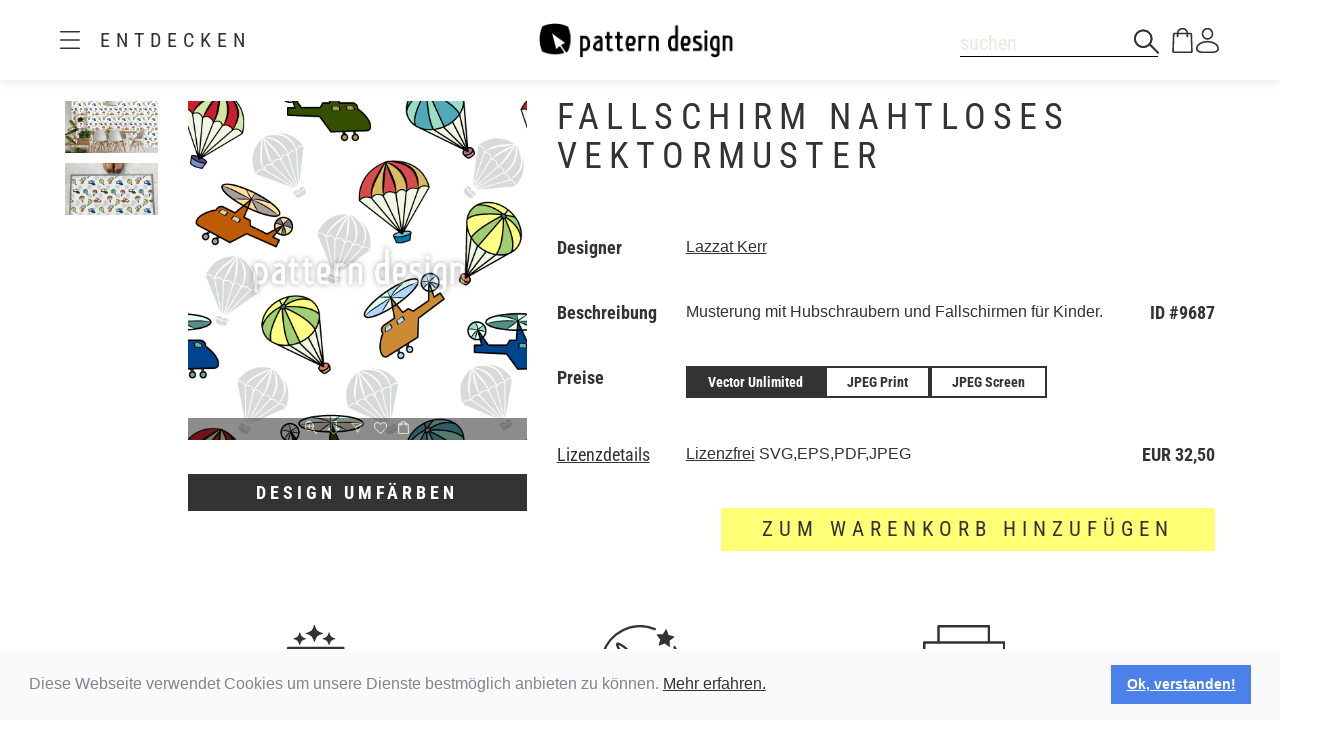

--- FILE ---
content_type: text/html;charset=UTF-8
request_url: https://www.patterndesigns.com/de/design/9687/Fallschirm-Rapport
body_size: 132264
content:

<!DOCTYPE html>
	<head>
        <link rel="preconnect" href="https://d1biw2rz2h5h5w.cloudfront.net" />
        <link rel="stylesheet" href="/assets/application-4870f37b6d3d9d3f021659ab785fc01a.css"/>
        
        
            
            <script>(function(w,d,s,l,i){w[l]=w[l]||[];w[l].push({'gtm.start':
                    new Date().getTime(),event:'gtm.js'});var f=d.getElementsByTagName(s)[0],
                    j=d.createElement(s),dl=l!='dataLayer'?'&l='+l:'';j.async=true;j.src=
                    '//www.googletagmanager.com/gtm.js?id='+i+dl;f.parentNode.insertBefore(j,f);
            })(window,document,'script','dataLayer','GTM-TVGX3N');</script>
        
		<meta http-equiv="Content-Type" content="text/html; charset=UTF-8">
		<meta http-equiv="X-UA-Compatible" content="IE=edge,chrome=1">
		<title>Fallschirm Nahtloses Vektormuster</title>
		<meta name="viewport" content="width=device-width, initial-scale=1.0">

		<link rel="icon" href="/favicon.ico">
        <link rel="icon" type="image/svg+xml" href="/favicon.svg">
		<link rel="apple-touch-icon" href="/apple-touch-icon.png">

        
            <link rel="canonical" href="https://patterndesigns.com/de/design/9687/Fallschirm-Rapport" />
        
        
            


  <link rel="alternate" hreflang="de" href="https://www.patterndesigns.com/de/design/9687/Fallschirm-Rapport">

  <link rel="alternate" hreflang="en" href="https://www.patterndesigns.com/en/design/9687/Parachute-Repeat">

  <link rel="alternate" hreflang="fr" href="https://www.patterndesigns.com/fr/design/9687">

  <link rel="alternate" hreflang="it" href="https://www.patterndesigns.com/it/design/9687">

  <link rel="alternate" hreflang="es" href="https://www.patterndesigns.com/es/design/9687">

  <link rel="alternate" hreflang="pt" href="https://www.patterndesigns.com/pt/design/9687">

  <link rel="alternate" hreflang="ja" href="https://www.patterndesigns.com/ja/design/9687">

  <link rel="alternate" hreflang="pl" href="https://www.patterndesigns.com/pl/design/9687">

  <link rel="alternate" hreflang="ru" href="https://www.patterndesigns.com/ru/design/9687">

  <link rel="alternate" hreflang="ar" href="https://www.patterndesigns.com/ar/design/9687">

  <link rel="alternate" hreflang="zh" href="https://www.patterndesigns.com/zh/design/9687">

  <link rel="alternate" hreflang="nl" href="https://www.patterndesigns.com/nl/design/9687">

  <link rel="alternate" hreflang="no" href="https://www.patterndesigns.com/no/design/9687">

  <link rel="alternate" hreflang="da" href="https://www.patterndesigns.com/da/design/9687">

  <link rel="alternate" hreflang="sv" href="https://www.patterndesigns.com/sv/design/9687">

  <link rel="alternate" hreflang="fi" href="https://www.patterndesigns.com/fi/design/9687">

  <link rel="alternate" hreflang="tr" href="https://www.patterndesigns.com/tr/design/9687">

  <link rel="alternate" hreflang="ko" href="https://www.patterndesigns.com/ko/design/9687">

  <link rel="alternate" hreflang="hi" href="https://www.patterndesigns.com/hi/design/9687">

  <link rel="alternate" hreflang="bn" href="https://www.patterndesigns.com/bn/design/9687">

        
        
            
<script type="text/javascript">window.NREUM||(NREUM={});NREUM.info={"errorBeacon":"bam.nr-data.net","licenseKey":"74ecb54292","agent":"","beacon":"bam.nr-data.net","applicationTime":25,"applicationID":"1495414782","transactionName":"MgNUYRAHXBJRVURQDgtJdUAREl0MH1JVSggCCBlGCglF","queueTime":0};
(window.NREUM||(NREUM={})).init={ajax:{deny_list:["bam.nr-data.net"]},feature_flags:["soft_nav"]};(window.NREUM||(NREUM={})).loader_config={licenseKey:"74ecb54292",applicationID:"1495414782",browserID:"1588816618"};;/*! For license information please see nr-loader-rum-1.308.0.min.js.LICENSE.txt */
(()=>{var e,t,r={163:(e,t,r)=>{"use strict";r.d(t,{j:()=>E});var n=r(384),i=r(1741);var a=r(2555);r(860).K7.genericEvents;const s="experimental.resources",o="register",c=e=>{if(!e||"string"!=typeof e)return!1;try{document.createDocumentFragment().querySelector(e)}catch{return!1}return!0};var d=r(2614),u=r(944),l=r(8122);const f="[data-nr-mask]",g=e=>(0,l.a)(e,(()=>{const e={feature_flags:[],experimental:{allow_registered_children:!1,resources:!1},mask_selector:"*",block_selector:"[data-nr-block]",mask_input_options:{color:!1,date:!1,"datetime-local":!1,email:!1,month:!1,number:!1,range:!1,search:!1,tel:!1,text:!1,time:!1,url:!1,week:!1,textarea:!1,select:!1,password:!0}};return{ajax:{deny_list:void 0,block_internal:!0,enabled:!0,autoStart:!0},api:{get allow_registered_children(){return e.feature_flags.includes(o)||e.experimental.allow_registered_children},set allow_registered_children(t){e.experimental.allow_registered_children=t},duplicate_registered_data:!1},browser_consent_mode:{enabled:!1},distributed_tracing:{enabled:void 0,exclude_newrelic_header:void 0,cors_use_newrelic_header:void 0,cors_use_tracecontext_headers:void 0,allowed_origins:void 0},get feature_flags(){return e.feature_flags},set feature_flags(t){e.feature_flags=t},generic_events:{enabled:!0,autoStart:!0},harvest:{interval:30},jserrors:{enabled:!0,autoStart:!0},logging:{enabled:!0,autoStart:!0},metrics:{enabled:!0,autoStart:!0},obfuscate:void 0,page_action:{enabled:!0},page_view_event:{enabled:!0,autoStart:!0},page_view_timing:{enabled:!0,autoStart:!0},performance:{capture_marks:!1,capture_measures:!1,capture_detail:!0,resources:{get enabled(){return e.feature_flags.includes(s)||e.experimental.resources},set enabled(t){e.experimental.resources=t},asset_types:[],first_party_domains:[],ignore_newrelic:!0}},privacy:{cookies_enabled:!0},proxy:{assets:void 0,beacon:void 0},session:{expiresMs:d.wk,inactiveMs:d.BB},session_replay:{autoStart:!0,enabled:!1,preload:!1,sampling_rate:10,error_sampling_rate:100,collect_fonts:!1,inline_images:!1,fix_stylesheets:!0,mask_all_inputs:!0,get mask_text_selector(){return e.mask_selector},set mask_text_selector(t){c(t)?e.mask_selector="".concat(t,",").concat(f):""===t||null===t?e.mask_selector=f:(0,u.R)(5,t)},get block_class(){return"nr-block"},get ignore_class(){return"nr-ignore"},get mask_text_class(){return"nr-mask"},get block_selector(){return e.block_selector},set block_selector(t){c(t)?e.block_selector+=",".concat(t):""!==t&&(0,u.R)(6,t)},get mask_input_options(){return e.mask_input_options},set mask_input_options(t){t&&"object"==typeof t?e.mask_input_options={...t,password:!0}:(0,u.R)(7,t)}},session_trace:{enabled:!0,autoStart:!0},soft_navigations:{enabled:!0,autoStart:!0},spa:{enabled:!0,autoStart:!0},ssl:void 0,user_actions:{enabled:!0,elementAttributes:["id","className","tagName","type"]}}})());var p=r(6154),m=r(9324);let h=0;const v={buildEnv:m.F3,distMethod:m.Xs,version:m.xv,originTime:p.WN},b={consented:!1},y={appMetadata:{},get consented(){return this.session?.state?.consent||b.consented},set consented(e){b.consented=e},customTransaction:void 0,denyList:void 0,disabled:!1,harvester:void 0,isolatedBacklog:!1,isRecording:!1,loaderType:void 0,maxBytes:3e4,obfuscator:void 0,onerror:void 0,ptid:void 0,releaseIds:{},session:void 0,timeKeeper:void 0,registeredEntities:[],jsAttributesMetadata:{bytes:0},get harvestCount(){return++h}},_=e=>{const t=(0,l.a)(e,y),r=Object.keys(v).reduce((e,t)=>(e[t]={value:v[t],writable:!1,configurable:!0,enumerable:!0},e),{});return Object.defineProperties(t,r)};var w=r(5701);const x=e=>{const t=e.startsWith("http");e+="/",r.p=t?e:"https://"+e};var R=r(7836),k=r(3241);const A={accountID:void 0,trustKey:void 0,agentID:void 0,licenseKey:void 0,applicationID:void 0,xpid:void 0},S=e=>(0,l.a)(e,A),T=new Set;function E(e,t={},r,s){let{init:o,info:c,loader_config:d,runtime:u={},exposed:l=!0}=t;if(!c){const e=(0,n.pV)();o=e.init,c=e.info,d=e.loader_config}e.init=g(o||{}),e.loader_config=S(d||{}),c.jsAttributes??={},p.bv&&(c.jsAttributes.isWorker=!0),e.info=(0,a.D)(c);const f=e.init,m=[c.beacon,c.errorBeacon];T.has(e.agentIdentifier)||(f.proxy.assets&&(x(f.proxy.assets),m.push(f.proxy.assets)),f.proxy.beacon&&m.push(f.proxy.beacon),e.beacons=[...m],function(e){const t=(0,n.pV)();Object.getOwnPropertyNames(i.W.prototype).forEach(r=>{const n=i.W.prototype[r];if("function"!=typeof n||"constructor"===n)return;let a=t[r];e[r]&&!1!==e.exposed&&"micro-agent"!==e.runtime?.loaderType&&(t[r]=(...t)=>{const n=e[r](...t);return a?a(...t):n})})}(e),(0,n.US)("activatedFeatures",w.B)),u.denyList=[...f.ajax.deny_list||[],...f.ajax.block_internal?m:[]],u.ptid=e.agentIdentifier,u.loaderType=r,e.runtime=_(u),T.has(e.agentIdentifier)||(e.ee=R.ee.get(e.agentIdentifier),e.exposed=l,(0,k.W)({agentIdentifier:e.agentIdentifier,drained:!!w.B?.[e.agentIdentifier],type:"lifecycle",name:"initialize",feature:void 0,data:e.config})),T.add(e.agentIdentifier)}},384:(e,t,r)=>{"use strict";r.d(t,{NT:()=>s,US:()=>u,Zm:()=>o,bQ:()=>d,dV:()=>c,pV:()=>l});var n=r(6154),i=r(1863),a=r(1910);const s={beacon:"bam.nr-data.net",errorBeacon:"bam.nr-data.net"};function o(){return n.gm.NREUM||(n.gm.NREUM={}),void 0===n.gm.newrelic&&(n.gm.newrelic=n.gm.NREUM),n.gm.NREUM}function c(){let e=o();return e.o||(e.o={ST:n.gm.setTimeout,SI:n.gm.setImmediate||n.gm.setInterval,CT:n.gm.clearTimeout,XHR:n.gm.XMLHttpRequest,REQ:n.gm.Request,EV:n.gm.Event,PR:n.gm.Promise,MO:n.gm.MutationObserver,FETCH:n.gm.fetch,WS:n.gm.WebSocket},(0,a.i)(...Object.values(e.o))),e}function d(e,t){let r=o();r.initializedAgents??={},t.initializedAt={ms:(0,i.t)(),date:new Date},r.initializedAgents[e]=t}function u(e,t){o()[e]=t}function l(){return function(){let e=o();const t=e.info||{};e.info={beacon:s.beacon,errorBeacon:s.errorBeacon,...t}}(),function(){let e=o();const t=e.init||{};e.init={...t}}(),c(),function(){let e=o();const t=e.loader_config||{};e.loader_config={...t}}(),o()}},782:(e,t,r)=>{"use strict";r.d(t,{T:()=>n});const n=r(860).K7.pageViewTiming},860:(e,t,r)=>{"use strict";r.d(t,{$J:()=>u,K7:()=>c,P3:()=>d,XX:()=>i,Yy:()=>o,df:()=>a,qY:()=>n,v4:()=>s});const n="events",i="jserrors",a="browser/blobs",s="rum",o="browser/logs",c={ajax:"ajax",genericEvents:"generic_events",jserrors:i,logging:"logging",metrics:"metrics",pageAction:"page_action",pageViewEvent:"page_view_event",pageViewTiming:"page_view_timing",sessionReplay:"session_replay",sessionTrace:"session_trace",softNav:"soft_navigations",spa:"spa"},d={[c.pageViewEvent]:1,[c.pageViewTiming]:2,[c.metrics]:3,[c.jserrors]:4,[c.spa]:5,[c.ajax]:6,[c.sessionTrace]:7,[c.softNav]:8,[c.sessionReplay]:9,[c.logging]:10,[c.genericEvents]:11},u={[c.pageViewEvent]:s,[c.pageViewTiming]:n,[c.ajax]:n,[c.spa]:n,[c.softNav]:n,[c.metrics]:i,[c.jserrors]:i,[c.sessionTrace]:a,[c.sessionReplay]:a,[c.logging]:o,[c.genericEvents]:"ins"}},944:(e,t,r)=>{"use strict";r.d(t,{R:()=>i});var n=r(3241);function i(e,t){"function"==typeof console.debug&&(console.debug("New Relic Warning: https://github.com/newrelic/newrelic-browser-agent/blob/main/docs/warning-codes.md#".concat(e),t),(0,n.W)({agentIdentifier:null,drained:null,type:"data",name:"warn",feature:"warn",data:{code:e,secondary:t}}))}},1687:(e,t,r)=>{"use strict";r.d(t,{Ak:()=>d,Ze:()=>f,x3:()=>u});var n=r(3241),i=r(7836),a=r(3606),s=r(860),o=r(2646);const c={};function d(e,t){const r={staged:!1,priority:s.P3[t]||0};l(e),c[e].get(t)||c[e].set(t,r)}function u(e,t){e&&c[e]&&(c[e].get(t)&&c[e].delete(t),p(e,t,!1),c[e].size&&g(e))}function l(e){if(!e)throw new Error("agentIdentifier required");c[e]||(c[e]=new Map)}function f(e="",t="feature",r=!1){if(l(e),!e||!c[e].get(t)||r)return p(e,t);c[e].get(t).staged=!0,g(e)}function g(e){const t=Array.from(c[e]);t.every(([e,t])=>t.staged)&&(t.sort((e,t)=>e[1].priority-t[1].priority),t.forEach(([t])=>{c[e].delete(t),p(e,t)}))}function p(e,t,r=!0){const s=e?i.ee.get(e):i.ee,c=a.i.handlers;if(!s.aborted&&s.backlog&&c){if((0,n.W)({agentIdentifier:e,type:"lifecycle",name:"drain",feature:t}),r){const e=s.backlog[t],r=c[t];if(r){for(let t=0;e&&t<e.length;++t)m(e[t],r);Object.entries(r).forEach(([e,t])=>{Object.values(t||{}).forEach(t=>{t[0]?.on&&t[0]?.context()instanceof o.y&&t[0].on(e,t[1])})})}}s.isolatedBacklog||delete c[t],s.backlog[t]=null,s.emit("drain-"+t,[])}}function m(e,t){var r=e[1];Object.values(t[r]||{}).forEach(t=>{var r=e[0];if(t[0]===r){var n=t[1],i=e[3],a=e[2];n.apply(i,a)}})}},1738:(e,t,r)=>{"use strict";r.d(t,{U:()=>g,Y:()=>f});var n=r(3241),i=r(9908),a=r(1863),s=r(944),o=r(5701),c=r(3969),d=r(8362),u=r(860),l=r(4261);function f(e,t,r,a){const f=a||r;!f||f[e]&&f[e]!==d.d.prototype[e]||(f[e]=function(){(0,i.p)(c.xV,["API/"+e+"/called"],void 0,u.K7.metrics,r.ee),(0,n.W)({agentIdentifier:r.agentIdentifier,drained:!!o.B?.[r.agentIdentifier],type:"data",name:"api",feature:l.Pl+e,data:{}});try{return t.apply(this,arguments)}catch(e){(0,s.R)(23,e)}})}function g(e,t,r,n,s){const o=e.info;null===r?delete o.jsAttributes[t]:o.jsAttributes[t]=r,(s||null===r)&&(0,i.p)(l.Pl+n,[(0,a.t)(),t,r],void 0,"session",e.ee)}},1741:(e,t,r)=>{"use strict";r.d(t,{W:()=>a});var n=r(944),i=r(4261);class a{#e(e,...t){if(this[e]!==a.prototype[e])return this[e](...t);(0,n.R)(35,e)}addPageAction(e,t){return this.#e(i.hG,e,t)}register(e){return this.#e(i.eY,e)}recordCustomEvent(e,t){return this.#e(i.fF,e,t)}setPageViewName(e,t){return this.#e(i.Fw,e,t)}setCustomAttribute(e,t,r){return this.#e(i.cD,e,t,r)}noticeError(e,t){return this.#e(i.o5,e,t)}setUserId(e,t=!1){return this.#e(i.Dl,e,t)}setApplicationVersion(e){return this.#e(i.nb,e)}setErrorHandler(e){return this.#e(i.bt,e)}addRelease(e,t){return this.#e(i.k6,e,t)}log(e,t){return this.#e(i.$9,e,t)}start(){return this.#e(i.d3)}finished(e){return this.#e(i.BL,e)}recordReplay(){return this.#e(i.CH)}pauseReplay(){return this.#e(i.Tb)}addToTrace(e){return this.#e(i.U2,e)}setCurrentRouteName(e){return this.#e(i.PA,e)}interaction(e){return this.#e(i.dT,e)}wrapLogger(e,t,r){return this.#e(i.Wb,e,t,r)}measure(e,t){return this.#e(i.V1,e,t)}consent(e){return this.#e(i.Pv,e)}}},1863:(e,t,r)=>{"use strict";function n(){return Math.floor(performance.now())}r.d(t,{t:()=>n})},1910:(e,t,r)=>{"use strict";r.d(t,{i:()=>a});var n=r(944);const i=new Map;function a(...e){return e.every(e=>{if(i.has(e))return i.get(e);const t="function"==typeof e?e.toString():"",r=t.includes("[native code]"),a=t.includes("nrWrapper");return r||a||(0,n.R)(64,e?.name||t),i.set(e,r),r})}},2555:(e,t,r)=>{"use strict";r.d(t,{D:()=>o,f:()=>s});var n=r(384),i=r(8122);const a={beacon:n.NT.beacon,errorBeacon:n.NT.errorBeacon,licenseKey:void 0,applicationID:void 0,sa:void 0,queueTime:void 0,applicationTime:void 0,ttGuid:void 0,user:void 0,account:void 0,product:void 0,extra:void 0,jsAttributes:{},userAttributes:void 0,atts:void 0,transactionName:void 0,tNamePlain:void 0};function s(e){try{return!!e.licenseKey&&!!e.errorBeacon&&!!e.applicationID}catch(e){return!1}}const o=e=>(0,i.a)(e,a)},2614:(e,t,r)=>{"use strict";r.d(t,{BB:()=>s,H3:()=>n,g:()=>d,iL:()=>c,tS:()=>o,uh:()=>i,wk:()=>a});const n="NRBA",i="SESSION",a=144e5,s=18e5,o={STARTED:"session-started",PAUSE:"session-pause",RESET:"session-reset",RESUME:"session-resume",UPDATE:"session-update"},c={SAME_TAB:"same-tab",CROSS_TAB:"cross-tab"},d={OFF:0,FULL:1,ERROR:2}},2646:(e,t,r)=>{"use strict";r.d(t,{y:()=>n});class n{constructor(e){this.contextId=e}}},2843:(e,t,r)=>{"use strict";r.d(t,{G:()=>a,u:()=>i});var n=r(3878);function i(e,t=!1,r,i){(0,n.DD)("visibilitychange",function(){if(t)return void("hidden"===document.visibilityState&&e());e(document.visibilityState)},r,i)}function a(e,t,r){(0,n.sp)("pagehide",e,t,r)}},3241:(e,t,r)=>{"use strict";r.d(t,{W:()=>a});var n=r(6154);const i="newrelic";function a(e={}){try{n.gm.dispatchEvent(new CustomEvent(i,{detail:e}))}catch(e){}}},3606:(e,t,r)=>{"use strict";r.d(t,{i:()=>a});var n=r(9908);a.on=s;var i=a.handlers={};function a(e,t,r,a){s(a||n.d,i,e,t,r)}function s(e,t,r,i,a){a||(a="feature"),e||(e=n.d);var s=t[a]=t[a]||{};(s[r]=s[r]||[]).push([e,i])}},3878:(e,t,r)=>{"use strict";function n(e,t){return{capture:e,passive:!1,signal:t}}function i(e,t,r=!1,i){window.addEventListener(e,t,n(r,i))}function a(e,t,r=!1,i){document.addEventListener(e,t,n(r,i))}r.d(t,{DD:()=>a,jT:()=>n,sp:()=>i})},3969:(e,t,r)=>{"use strict";r.d(t,{TZ:()=>n,XG:()=>o,rs:()=>i,xV:()=>s,z_:()=>a});const n=r(860).K7.metrics,i="sm",a="cm",s="storeSupportabilityMetrics",o="storeEventMetrics"},4234:(e,t,r)=>{"use strict";r.d(t,{W:()=>a});var n=r(7836),i=r(1687);class a{constructor(e,t){this.agentIdentifier=e,this.ee=n.ee.get(e),this.featureName=t,this.blocked=!1}deregisterDrain(){(0,i.x3)(this.agentIdentifier,this.featureName)}}},4261:(e,t,r)=>{"use strict";r.d(t,{$9:()=>d,BL:()=>o,CH:()=>g,Dl:()=>_,Fw:()=>y,PA:()=>h,Pl:()=>n,Pv:()=>k,Tb:()=>l,U2:()=>a,V1:()=>R,Wb:()=>x,bt:()=>b,cD:()=>v,d3:()=>w,dT:()=>c,eY:()=>p,fF:()=>f,hG:()=>i,k6:()=>s,nb:()=>m,o5:()=>u});const n="api-",i="addPageAction",a="addToTrace",s="addRelease",o="finished",c="interaction",d="log",u="noticeError",l="pauseReplay",f="recordCustomEvent",g="recordReplay",p="register",m="setApplicationVersion",h="setCurrentRouteName",v="setCustomAttribute",b="setErrorHandler",y="setPageViewName",_="setUserId",w="start",x="wrapLogger",R="measure",k="consent"},5289:(e,t,r)=>{"use strict";r.d(t,{GG:()=>s,Qr:()=>c,sB:()=>o});var n=r(3878),i=r(6389);function a(){return"undefined"==typeof document||"complete"===document.readyState}function s(e,t){if(a())return e();const r=(0,i.J)(e),s=setInterval(()=>{a()&&(clearInterval(s),r())},500);(0,n.sp)("load",r,t)}function o(e){if(a())return e();(0,n.DD)("DOMContentLoaded",e)}function c(e){if(a())return e();(0,n.sp)("popstate",e)}},5607:(e,t,r)=>{"use strict";r.d(t,{W:()=>n});const n=(0,r(9566).bz)()},5701:(e,t,r)=>{"use strict";r.d(t,{B:()=>a,t:()=>s});var n=r(3241);const i=new Set,a={};function s(e,t){const r=t.agentIdentifier;a[r]??={},e&&"object"==typeof e&&(i.has(r)||(t.ee.emit("rumresp",[e]),a[r]=e,i.add(r),(0,n.W)({agentIdentifier:r,loaded:!0,drained:!0,type:"lifecycle",name:"load",feature:void 0,data:e})))}},6154:(e,t,r)=>{"use strict";r.d(t,{OF:()=>c,RI:()=>i,WN:()=>u,bv:()=>a,eN:()=>l,gm:()=>s,mw:()=>o,sb:()=>d});var n=r(1863);const i="undefined"!=typeof window&&!!window.document,a="undefined"!=typeof WorkerGlobalScope&&("undefined"!=typeof self&&self instanceof WorkerGlobalScope&&self.navigator instanceof WorkerNavigator||"undefined"!=typeof globalThis&&globalThis instanceof WorkerGlobalScope&&globalThis.navigator instanceof WorkerNavigator),s=i?window:"undefined"!=typeof WorkerGlobalScope&&("undefined"!=typeof self&&self instanceof WorkerGlobalScope&&self||"undefined"!=typeof globalThis&&globalThis instanceof WorkerGlobalScope&&globalThis),o=Boolean("hidden"===s?.document?.visibilityState),c=/iPad|iPhone|iPod/.test(s.navigator?.userAgent),d=c&&"undefined"==typeof SharedWorker,u=((()=>{const e=s.navigator?.userAgent?.match(/Firefox[/\s](\d+\.\d+)/);Array.isArray(e)&&e.length>=2&&e[1]})(),Date.now()-(0,n.t)()),l=()=>"undefined"!=typeof PerformanceNavigationTiming&&s?.performance?.getEntriesByType("navigation")?.[0]?.responseStart},6389:(e,t,r)=>{"use strict";function n(e,t=500,r={}){const n=r?.leading||!1;let i;return(...r)=>{n&&void 0===i&&(e.apply(this,r),i=setTimeout(()=>{i=clearTimeout(i)},t)),n||(clearTimeout(i),i=setTimeout(()=>{e.apply(this,r)},t))}}function i(e){let t=!1;return(...r)=>{t||(t=!0,e.apply(this,r))}}r.d(t,{J:()=>i,s:()=>n})},6630:(e,t,r)=>{"use strict";r.d(t,{T:()=>n});const n=r(860).K7.pageViewEvent},7699:(e,t,r)=>{"use strict";r.d(t,{It:()=>a,KC:()=>o,No:()=>i,qh:()=>s});var n=r(860);const i=16e3,a=1e6,s="SESSION_ERROR",o={[n.K7.logging]:!0,[n.K7.genericEvents]:!1,[n.K7.jserrors]:!1,[n.K7.ajax]:!1}},7836:(e,t,r)=>{"use strict";r.d(t,{P:()=>o,ee:()=>c});var n=r(384),i=r(8990),a=r(2646),s=r(5607);const o="nr@context:".concat(s.W),c=function e(t,r){var n={},s={},u={},l=!1;try{l=16===r.length&&d.initializedAgents?.[r]?.runtime.isolatedBacklog}catch(e){}var f={on:p,addEventListener:p,removeEventListener:function(e,t){var r=n[e];if(!r)return;for(var i=0;i<r.length;i++)r[i]===t&&r.splice(i,1)},emit:function(e,r,n,i,a){!1!==a&&(a=!0);if(c.aborted&&!i)return;t&&a&&t.emit(e,r,n);var o=g(n);m(e).forEach(e=>{e.apply(o,r)});var d=v()[s[e]];d&&d.push([f,e,r,o]);return o},get:h,listeners:m,context:g,buffer:function(e,t){const r=v();if(t=t||"feature",f.aborted)return;Object.entries(e||{}).forEach(([e,n])=>{s[n]=t,t in r||(r[t]=[])})},abort:function(){f._aborted=!0,Object.keys(f.backlog).forEach(e=>{delete f.backlog[e]})},isBuffering:function(e){return!!v()[s[e]]},debugId:r,backlog:l?{}:t&&"object"==typeof t.backlog?t.backlog:{},isolatedBacklog:l};return Object.defineProperty(f,"aborted",{get:()=>{let e=f._aborted||!1;return e||(t&&(e=t.aborted),e)}}),f;function g(e){return e&&e instanceof a.y?e:e?(0,i.I)(e,o,()=>new a.y(o)):new a.y(o)}function p(e,t){n[e]=m(e).concat(t)}function m(e){return n[e]||[]}function h(t){return u[t]=u[t]||e(f,t)}function v(){return f.backlog}}(void 0,"globalEE"),d=(0,n.Zm)();d.ee||(d.ee=c)},8122:(e,t,r)=>{"use strict";r.d(t,{a:()=>i});var n=r(944);function i(e,t){try{if(!e||"object"!=typeof e)return(0,n.R)(3);if(!t||"object"!=typeof t)return(0,n.R)(4);const r=Object.create(Object.getPrototypeOf(t),Object.getOwnPropertyDescriptors(t)),a=0===Object.keys(r).length?e:r;for(let s in a)if(void 0!==e[s])try{if(null===e[s]){r[s]=null;continue}Array.isArray(e[s])&&Array.isArray(t[s])?r[s]=Array.from(new Set([...e[s],...t[s]])):"object"==typeof e[s]&&"object"==typeof t[s]?r[s]=i(e[s],t[s]):r[s]=e[s]}catch(e){r[s]||(0,n.R)(1,e)}return r}catch(e){(0,n.R)(2,e)}}},8362:(e,t,r)=>{"use strict";r.d(t,{d:()=>a});var n=r(9566),i=r(1741);class a extends i.W{agentIdentifier=(0,n.LA)(16)}},8374:(e,t,r)=>{r.nc=(()=>{try{return document?.currentScript?.nonce}catch(e){}return""})()},8990:(e,t,r)=>{"use strict";r.d(t,{I:()=>i});var n=Object.prototype.hasOwnProperty;function i(e,t,r){if(n.call(e,t))return e[t];var i=r();if(Object.defineProperty&&Object.keys)try{return Object.defineProperty(e,t,{value:i,writable:!0,enumerable:!1}),i}catch(e){}return e[t]=i,i}},9324:(e,t,r)=>{"use strict";r.d(t,{F3:()=>i,Xs:()=>a,xv:()=>n});const n="1.308.0",i="PROD",a="CDN"},9566:(e,t,r)=>{"use strict";r.d(t,{LA:()=>o,bz:()=>s});var n=r(6154);const i="xxxxxxxx-xxxx-4xxx-yxxx-xxxxxxxxxxxx";function a(e,t){return e?15&e[t]:16*Math.random()|0}function s(){const e=n.gm?.crypto||n.gm?.msCrypto;let t,r=0;return e&&e.getRandomValues&&(t=e.getRandomValues(new Uint8Array(30))),i.split("").map(e=>"x"===e?a(t,r++).toString(16):"y"===e?(3&a()|8).toString(16):e).join("")}function o(e){const t=n.gm?.crypto||n.gm?.msCrypto;let r,i=0;t&&t.getRandomValues&&(r=t.getRandomValues(new Uint8Array(e)));const s=[];for(var o=0;o<e;o++)s.push(a(r,i++).toString(16));return s.join("")}},9908:(e,t,r)=>{"use strict";r.d(t,{d:()=>n,p:()=>i});var n=r(7836).ee.get("handle");function i(e,t,r,i,a){a?(a.buffer([e],i),a.emit(e,t,r)):(n.buffer([e],i),n.emit(e,t,r))}}},n={};function i(e){var t=n[e];if(void 0!==t)return t.exports;var a=n[e]={exports:{}};return r[e](a,a.exports,i),a.exports}i.m=r,i.d=(e,t)=>{for(var r in t)i.o(t,r)&&!i.o(e,r)&&Object.defineProperty(e,r,{enumerable:!0,get:t[r]})},i.f={},i.e=e=>Promise.all(Object.keys(i.f).reduce((t,r)=>(i.f[r](e,t),t),[])),i.u=e=>"nr-rum-1.308.0.min.js",i.o=(e,t)=>Object.prototype.hasOwnProperty.call(e,t),e={},t="NRBA-1.308.0.PROD:",i.l=(r,n,a,s)=>{if(e[r])e[r].push(n);else{var o,c;if(void 0!==a)for(var d=document.getElementsByTagName("script"),u=0;u<d.length;u++){var l=d[u];if(l.getAttribute("src")==r||l.getAttribute("data-webpack")==t+a){o=l;break}}if(!o){c=!0;var f={296:"sha512-+MIMDsOcckGXa1EdWHqFNv7P+JUkd5kQwCBr3KE6uCvnsBNUrdSt4a/3/L4j4TxtnaMNjHpza2/erNQbpacJQA=="};(o=document.createElement("script")).charset="utf-8",i.nc&&o.setAttribute("nonce",i.nc),o.setAttribute("data-webpack",t+a),o.src=r,0!==o.src.indexOf(window.location.origin+"/")&&(o.crossOrigin="anonymous"),f[s]&&(o.integrity=f[s])}e[r]=[n];var g=(t,n)=>{o.onerror=o.onload=null,clearTimeout(p);var i=e[r];if(delete e[r],o.parentNode&&o.parentNode.removeChild(o),i&&i.forEach(e=>e(n)),t)return t(n)},p=setTimeout(g.bind(null,void 0,{type:"timeout",target:o}),12e4);o.onerror=g.bind(null,o.onerror),o.onload=g.bind(null,o.onload),c&&document.head.appendChild(o)}},i.r=e=>{"undefined"!=typeof Symbol&&Symbol.toStringTag&&Object.defineProperty(e,Symbol.toStringTag,{value:"Module"}),Object.defineProperty(e,"__esModule",{value:!0})},i.p="https://js-agent.newrelic.com/",(()=>{var e={374:0,840:0};i.f.j=(t,r)=>{var n=i.o(e,t)?e[t]:void 0;if(0!==n)if(n)r.push(n[2]);else{var a=new Promise((r,i)=>n=e[t]=[r,i]);r.push(n[2]=a);var s=i.p+i.u(t),o=new Error;i.l(s,r=>{if(i.o(e,t)&&(0!==(n=e[t])&&(e[t]=void 0),n)){var a=r&&("load"===r.type?"missing":r.type),s=r&&r.target&&r.target.src;o.message="Loading chunk "+t+" failed: ("+a+": "+s+")",o.name="ChunkLoadError",o.type=a,o.request=s,n[1](o)}},"chunk-"+t,t)}};var t=(t,r)=>{var n,a,[s,o,c]=r,d=0;if(s.some(t=>0!==e[t])){for(n in o)i.o(o,n)&&(i.m[n]=o[n]);if(c)c(i)}for(t&&t(r);d<s.length;d++)a=s[d],i.o(e,a)&&e[a]&&e[a][0](),e[a]=0},r=self["webpackChunk:NRBA-1.308.0.PROD"]=self["webpackChunk:NRBA-1.308.0.PROD"]||[];r.forEach(t.bind(null,0)),r.push=t.bind(null,r.push.bind(r))})(),(()=>{"use strict";i(8374);var e=i(8362),t=i(860);const r=Object.values(t.K7);var n=i(163);var a=i(9908),s=i(1863),o=i(4261),c=i(1738);var d=i(1687),u=i(4234),l=i(5289),f=i(6154),g=i(944),p=i(384);const m=e=>f.RI&&!0===e?.privacy.cookies_enabled;function h(e){return!!(0,p.dV)().o.MO&&m(e)&&!0===e?.session_trace.enabled}var v=i(6389),b=i(7699);class y extends u.W{constructor(e,t){super(e.agentIdentifier,t),this.agentRef=e,this.abortHandler=void 0,this.featAggregate=void 0,this.loadedSuccessfully=void 0,this.onAggregateImported=new Promise(e=>{this.loadedSuccessfully=e}),this.deferred=Promise.resolve(),!1===e.init[this.featureName].autoStart?this.deferred=new Promise((t,r)=>{this.ee.on("manual-start-all",(0,v.J)(()=>{(0,d.Ak)(e.agentIdentifier,this.featureName),t()}))}):(0,d.Ak)(e.agentIdentifier,t)}importAggregator(e,t,r={}){if(this.featAggregate)return;const n=async()=>{let n;await this.deferred;try{if(m(e.init)){const{setupAgentSession:t}=await i.e(296).then(i.bind(i,3305));n=t(e)}}catch(e){(0,g.R)(20,e),this.ee.emit("internal-error",[e]),(0,a.p)(b.qh,[e],void 0,this.featureName,this.ee)}try{if(!this.#t(this.featureName,n,e.init))return(0,d.Ze)(this.agentIdentifier,this.featureName),void this.loadedSuccessfully(!1);const{Aggregate:i}=await t();this.featAggregate=new i(e,r),e.runtime.harvester.initializedAggregates.push(this.featAggregate),this.loadedSuccessfully(!0)}catch(e){(0,g.R)(34,e),this.abortHandler?.(),(0,d.Ze)(this.agentIdentifier,this.featureName,!0),this.loadedSuccessfully(!1),this.ee&&this.ee.abort()}};f.RI?(0,l.GG)(()=>n(),!0):n()}#t(e,r,n){if(this.blocked)return!1;switch(e){case t.K7.sessionReplay:return h(n)&&!!r;case t.K7.sessionTrace:return!!r;default:return!0}}}var _=i(6630),w=i(2614),x=i(3241);class R extends y{static featureName=_.T;constructor(e){var t;super(e,_.T),this.setupInspectionEvents(e.agentIdentifier),t=e,(0,c.Y)(o.Fw,function(e,r){"string"==typeof e&&("/"!==e.charAt(0)&&(e="/"+e),t.runtime.customTransaction=(r||"http://custom.transaction")+e,(0,a.p)(o.Pl+o.Fw,[(0,s.t)()],void 0,void 0,t.ee))},t),this.importAggregator(e,()=>i.e(296).then(i.bind(i,3943)))}setupInspectionEvents(e){const t=(t,r)=>{t&&(0,x.W)({agentIdentifier:e,timeStamp:t.timeStamp,loaded:"complete"===t.target.readyState,type:"window",name:r,data:t.target.location+""})};(0,l.sB)(e=>{t(e,"DOMContentLoaded")}),(0,l.GG)(e=>{t(e,"load")}),(0,l.Qr)(e=>{t(e,"navigate")}),this.ee.on(w.tS.UPDATE,(t,r)=>{(0,x.W)({agentIdentifier:e,type:"lifecycle",name:"session",data:r})})}}class k extends e.d{constructor(e){var t;(super(),f.gm)?(this.features={},(0,p.bQ)(this.agentIdentifier,this),this.desiredFeatures=new Set(e.features||[]),this.desiredFeatures.add(R),(0,n.j)(this,e,e.loaderType||"agent"),t=this,(0,c.Y)(o.cD,function(e,r,n=!1){if("string"==typeof e){if(["string","number","boolean"].includes(typeof r)||null===r)return(0,c.U)(t,e,r,o.cD,n);(0,g.R)(40,typeof r)}else(0,g.R)(39,typeof e)},t),function(e){(0,c.Y)(o.Dl,function(t,r=!1){if("string"!=typeof t&&null!==t)return void(0,g.R)(41,typeof t);const n=e.info.jsAttributes["enduser.id"];r&&null!=n&&n!==t?(0,a.p)(o.Pl+"setUserIdAndResetSession",[t],void 0,"session",e.ee):(0,c.U)(e,"enduser.id",t,o.Dl,!0)},e)}(this),function(e){(0,c.Y)(o.nb,function(t){if("string"==typeof t||null===t)return(0,c.U)(e,"application.version",t,o.nb,!1);(0,g.R)(42,typeof t)},e)}(this),function(e){(0,c.Y)(o.d3,function(){e.ee.emit("manual-start-all")},e)}(this),function(e){(0,c.Y)(o.Pv,function(t=!0){if("boolean"==typeof t){if((0,a.p)(o.Pl+o.Pv,[t],void 0,"session",e.ee),e.runtime.consented=t,t){const t=e.features.page_view_event;t.onAggregateImported.then(e=>{const r=t.featAggregate;e&&!r.sentRum&&r.sendRum()})}}else(0,g.R)(65,typeof t)},e)}(this),this.run()):(0,g.R)(21)}get config(){return{info:this.info,init:this.init,loader_config:this.loader_config,runtime:this.runtime}}get api(){return this}run(){try{const e=function(e){const t={};return r.forEach(r=>{t[r]=!!e[r]?.enabled}),t}(this.init),n=[...this.desiredFeatures];n.sort((e,r)=>t.P3[e.featureName]-t.P3[r.featureName]),n.forEach(r=>{if(!e[r.featureName]&&r.featureName!==t.K7.pageViewEvent)return;if(r.featureName===t.K7.spa)return void(0,g.R)(67);const n=function(e){switch(e){case t.K7.ajax:return[t.K7.jserrors];case t.K7.sessionTrace:return[t.K7.ajax,t.K7.pageViewEvent];case t.K7.sessionReplay:return[t.K7.sessionTrace];case t.K7.pageViewTiming:return[t.K7.pageViewEvent];default:return[]}}(r.featureName).filter(e=>!(e in this.features));n.length>0&&(0,g.R)(36,{targetFeature:r.featureName,missingDependencies:n}),this.features[r.featureName]=new r(this)})}catch(e){(0,g.R)(22,e);for(const e in this.features)this.features[e].abortHandler?.();const t=(0,p.Zm)();delete t.initializedAgents[this.agentIdentifier]?.features,delete this.sharedAggregator;return t.ee.get(this.agentIdentifier).abort(),!1}}}var A=i(2843),S=i(782);class T extends y{static featureName=S.T;constructor(e){super(e,S.T),f.RI&&((0,A.u)(()=>(0,a.p)("docHidden",[(0,s.t)()],void 0,S.T,this.ee),!0),(0,A.G)(()=>(0,a.p)("winPagehide",[(0,s.t)()],void 0,S.T,this.ee)),this.importAggregator(e,()=>i.e(296).then(i.bind(i,2117))))}}var E=i(3969);class I extends y{static featureName=E.TZ;constructor(e){super(e,E.TZ),f.RI&&document.addEventListener("securitypolicyviolation",e=>{(0,a.p)(E.xV,["Generic/CSPViolation/Detected"],void 0,this.featureName,this.ee)}),this.importAggregator(e,()=>i.e(296).then(i.bind(i,9623)))}}new k({features:[R,T,I],loaderType:"lite"})})()})();</script>
        
        <script type="text/javascript">
            this.urls = this.urls || {};
            urls.contextPath = "";
            urls.home = {
                index: "/"
            };
            __pdLoadedCallbacks = [];
            onPdLoaded = function(callbackScript) {__pdLoadedCallbacks.push(callbackScript);}
        </script>

    

        
        
    
    <link rel="preload" as="image" href="https://d1biw2rz2h5h5w.cloudfront.net/images/patterns/api/detail/xlarge/9687.png" />
    
    <meta name="layout" content="main"/>

    <meta name="description" content="Fallschirm Nahtloses Vektormuster ✓ Von Hand kontrolliert ✓ Kaufen und Downloaden ✓ SVG ✓ PDF ✓ JPG ✓ Patterndesigns.com"/>

    

    
    <script type="application/ld+json">
        {
        "@context": "https://schema.org/",
        "@type": "Product",
        "name": "Fallschirm Nahtloses Vektormuster",
        "image": "https://d1biw2rz2h5h5w.cloudfront.net/images/patterns/thumbs/detail/9687/Fallschirm.jpg",
        "description": "Musterung mit Hubschraubern und Fallschirmen f&uuml;r Kinder.",
        "brand": "Pattern Design",
        "offers": {
        "@type": "Offer",
        "url": "https://www.patterndesigns.com/de/design/9687/Fallschirm-Rapport",
        "priceCurrency": "EUR",
        "price": "32.50",
        "availability": "https://schema.org/InStock"
        }
        }
    </script>

        
            <!-- start Mixpanel --><script type="text/javascript">(function(f,b){if(!b.__SV){var a,e,i,g;window.mixpanel=b;b._i=[];b.init=function(a,e,d){function f(b,h){var a=h.split(".");2==a.length&&(b=b[a[0]],h=a[1]);b[h]=function(){b.push([h].concat(Array.prototype.slice.call(arguments,0)))}}var c=b;"undefined"!==typeof d?c=b[d]=[]:d="mixpanel";c.people=c.people||[];c.toString=function(b){var a="mixpanel";"mixpanel"!==d&&(a+="."+d);b||(a+=" (stub)");return a};c.people.toString=function(){return c.toString(1)+".people (stub)"};i="disable track track_pageview track_links track_forms register register_once alias unregister identify name_tag set_config people.set people.set_once people.increment people.append people.union people.track_charge people.clear_charges people.delete_user".split(" ");
    for(g=0;g<i.length;g++)f(c,i[g]);b._i.push([a,e,d])};b.__SV=1.2;a=f.createElement("script");a.type="text/javascript";a.async=!0;a.src="undefined"!==typeof MIXPANEL_CUSTOM_LIB_URL?MIXPANEL_CUSTOM_LIB_URL:"//cdn.mxpnl.com/libs/mixpanel-2-latest.min.js";e=f.getElementsByTagName("script")[0];e.parentNode.insertBefore(a,e)}})(document,window.mixpanel||[]);
mixpanel.init("e0645a6332f8daa3e33c08f2310b4c67");</script><!-- end Mixpanel -->
            
            <script type="text/javascript">
                var _tip = _tip || [];
                (function(d,s,id){
                    var js, tjs = d.getElementsByTagName(s)[0];
                    if(d.getElementById(id)) { return; }
                    js = d.createElement(s); js.id = id;
                    js.async = true;
                    js.src = d.location.protocol + '//app.truconversion.com/ti-js/21882/2023a.js';
                    tjs.parentNode.insertBefore(js, tjs);
                }(document, 'script', 'ti-js'));
            </script>
        
    </head>
	<body data-lang="de" data-analyticspage="" class="" data-i18n-messages="{&quot;favorites.pleaseRegister&quot;:&quot;Um Favoriten zu verwenden, m&uuml;ssen Sie registriert und eingeloggt sein.&quot;,&quot;validation.equalityError&quot;:&quot;Bitte geben Sie das gleiche Passwort ein&quot;,&quot;cart.loginPls&quot;:&quot;Um zu bestellen, loggen Sie sich bitte ein oder registrieren Sie sich&quot;,&quot;cart.authenticate&quot;:&quot;Eine Sache noch ...&quot;,&quot;validation.emailError&quot;:&quot;Bitte geben Sie eine g&uuml;ltige Emailadresse ein&quot;,&quot;validation.uniqueEmail&quot;:&quot;Es gibt bereits ein Benutzerkonto mit dieser Email-Adresse&quot;,&quot;validation.vatid&quot;:&quot;Die UID ist nicht g&uuml;ltig&quot;,&quot;validation.positiveInteger&quot;:&quot;Bitte geben Sie eine Zahl ein&quot;,&quot;validation.zipCode&quot;:&quot;Bitte geben Sie eine g&uuml;ltige Postleitzahl ein (nur Zahlen, Buchstaben, Leerzeichen, Bindestriche)&quot;}">
    
        
        <noscript><iframe src="https://www.googletagmanager.com/ns.html?id="
                          height="0" width="0" style="display:none;visibility:hidden"></iframe></noscript>
        
    

    

    <header class="header">
    <div class="header-content">
        <div class="burger-menu-trigger" id="burgerTrigger">
            <div class="icon-burger-menu" ></div>
            <span class="menu-explore-text menu-title">Entdecken</span>
        </div>

        <div class="logo">
            <a href="/de">
                <div class="logo-container"><img src="https://d1biw2rz2h5h5w.cloudfront.net/images/website/patterndesign_logo.png" title="Pattern Design" /></div>
            </a>
        </div>
        
        <div class="action-icons">
            <div>
                <div id="searchMenuContainer">
                    <div class="form-group search-box"  id="searchMenu"  >
   <input type="text" data-role="menu" name="searchMenuText" class="form-control search-text" 
      value="" placeholder="suchen" data-searchurl="/de/nahtlose-vektor-muster/" />
   <span class="icon-search-simple icon-search"></span>
</div>
                    <div id="searchMenuPlaceholder"><span class="icon-search"></span></div>
                </div>
                
                <div id="cart-menu-item">
                    <a href="/de/cart/show">
                        <div class="icon-cart"></div>
                        <span class="items-in-cart" data-count="0">0</span>
                    </a>
                </div>
                
                <div class="" id="userMenuTrigger">
                    <div class="icon-profile"></div>
                </div>
            </div>
        </div>
    </div>
</header>

<div class="overlay" id="overlay"></div>

<div class="burger-menu" id="burgerMenu">
    <div class="menu-header">
        <div class="close-btn icon-cross" id="closeBurgerMenu"></div>
        <div class="menu-title">Entdecken</div>
    </div>
    
    <div class="menu-tabs">
        <button class="tab-btn active" id="galleries-tab" data-tab="galleries"><div id="galleries-text">Galleries</div></button>
        <button class="tab-btn" id="trend-tab" data-tab="trend-colors">Trend Colors</button>
    </div>

    <div class="menu-content">
        
        


<div class="galleries-content active" id="galleriesContent">
    
        
            <div class="gallery-item">
                <a href="/de/brandnew" class="gallery-main gallery-name leading-link" data-gallery="brand-new" data-shop-url="/de/brandnew">
                    <div>
                        <div class="gallery-name">Brandneu</div>
                    </div>
                </a>
            </div>
        
    
        
            <div class="gallery-item">
                <div class="gallery-main" 
                     data-gallery="2" 
                     data-gallery-key="trends"
                     data-shop-url="/de/gallery/2/Trends"
                     data-title="Trends">
                    <div>
                        <a class="gallery-name leading-link">Trends</a>
                        
                            
                            
                                <a href="/de/gallery/262/Nordic-Soft" class="gallery-subtitle">Nordic Soft
                                    <span class="featured-badge icon-crown"></span>
                                </a>
                            
                            
                                <a href="/de/gallery/277/Beach-Treasures" class="gallery-subtitle">Beach Treasures
                                    <span class="new-badge">Neu</span>
                                </a>
                            
                        
                    </div>
                </div>
            </div>
        
    
        
            <div class="gallery-item">
                <div class="gallery-main" 
                     data-gallery="255" 
                     data-gallery-key="zeitlos"
                     data-shop-url="/de/gallery/255/Zeitlos"
                     data-title="Zeitlos">
                    <div>
                        <a class="gallery-name leading-link">Zeitlos</a>
                        
                            
                            
                                <a href="/de/gallery/5/Art-Nouveau" class="gallery-subtitle">Art Nouveau
                                    <span class="featured-badge icon-crown"></span>
                                </a>
                            
                            
                        
                    </div>
                </div>
            </div>
        
    
        
            <div class="gallery-item">
                <div class="gallery-main" 
                     data-gallery="350" 
                     data-gallery-key="kinder"
                     data-shop-url="/de/gallery/350/Kinder"
                     data-title="Kinder">
                    <div>
                        <a class="gallery-name leading-link">Kinder</a>
                        
                            
                            
                                <a href="/de/gallery/346/Kuscheltiere" class="gallery-subtitle">Kuscheltiere
                                    <span class="featured-badge icon-crown"></span>
                                </a>
                            
                            
                        
                    </div>
                </div>
            </div>
        
    
        
            <div class="gallery-item">
                <div class="gallery-main" 
                     data-gallery="305" 
                     data-gallery-key="floral"
                     data-shop-url="/de/gallery/305/Floral"
                     data-title="Floral">
                    <div>
                        <a class="gallery-name leading-link">Floral</a>
                        
                            
                            
                                <a href="/de/gallery/307/Stilisierte-Blumen" class="gallery-subtitle">Stilisierte Blumen
                                    <span class="featured-badge icon-crown"></span>
                                </a>
                            
                            
                        
                    </div>
                </div>
            </div>
        
    
        
            <div class="gallery-item">
                <div class="gallery-main" 
                     data-gallery="362" 
                     data-gallery-key="tiere"
                     data-shop-url="/de/gallery/362/Tiere"
                     data-title="Tiere">
                    <div>
                        <a class="gallery-name leading-link">Tiere</a>
                        
                            
                            
                                <a href="/de/gallery/368/Polar-Tiere" class="gallery-subtitle">Polar Tiere
                                    <span class="featured-badge icon-crown"></span>
                                </a>
                            
                            
                        
                    </div>
                </div>
            </div>
        
    
        
            <div class="gallery-item">
                <div class="gallery-main" 
                     data-gallery="299" 
                     data-gallery-key="kulturen"
                     data-shop-url="/de/gallery/299/Kulturen"
                     data-title="Kulturen">
                    <div>
                        <a class="gallery-name leading-link">Kulturen</a>
                        
                            
                            
                                <a href="/de/gallery/297/Alpin" class="gallery-subtitle">Alpin
                                    <span class="featured-badge icon-crown"></span>
                                </a>
                            
                            
                        
                    </div>
                </div>
            </div>
        
    
        
            <div class="gallery-item">
                <div class="gallery-main" 
                     data-gallery="278" 
                     data-gallery-key="saisonal"
                     data-shop-url="/de/gallery/278/Saisonal"
                     data-title="Saisonal">
                    <div>
                        <a class="gallery-name leading-link">Saisonal</a>
                        
                            
                            
                                <a href="/de/gallery/285/Winter" class="gallery-subtitle">Winter
                                    <span class="featured-badge icon-crown"></span>
                                </a>
                            
                            
                        
                    </div>
                </div>
            </div>
        
    
        
            <div class="gallery-item">
                <div class="gallery-main" 
                     data-gallery="313" 
                     data-gallery-key="formen"
                     data-shop-url="/de/gallery/313/Formen"
                     data-title="Formen">
                    <div>
                        <a class="gallery-name leading-link">Formen</a>
                        
                            
                            
                                <a href="/de/gallery/404/Texturen" class="gallery-subtitle">Texturen
                                    <span class="featured-badge icon-crown"></span>
                                </a>
                            
                            
                        
                    </div>
                </div>
            </div>
        
    
        
            <div class="gallery-item">
                <div class="gallery-main" 
                     data-gallery="388" 
                     data-gallery-key="tasty"
                     data-shop-url="/de/gallery/388/Tasty"
                     data-title="Tasty">
                    <div>
                        <a class="gallery-name leading-link">Tasty</a>
                        
                            
                            
                                <a href="/de/gallery/396/Fruehstueck" class="gallery-subtitle">Fr&uuml;hst&uuml;ck
                                    <span class="featured-badge icon-crown"></span>
                                </a>
                            
                            
                        
                    </div>
                </div>
            </div>
        
    
</div>

<script>
    window.submenuData = {};
    window.galleryUrls = {};
    
    
        
    
        
            
            
            // Store main gallery URL
            window.galleryUrls['trends'] = '/de/gallery/2/Trends';
            
            // Build subcategories array
            window.submenuData['trends'] = [
                {
                    title: 'Alle',
                    url: '/de/gallery/2/Trends',
                    isAll: true
                }
                
                    ,{
                        title: 'Ausmal Muster',
                        url: '/de/gallery/359/Ausmal-Muster',
                        id: 359,
                        isAll: false
                    }
                
                    ,{
                        title: 'Yoga Tiere',
                        url: '/de/gallery/356/Yoga-Tiere',
                        id: 356,
                        isAll: false
                    }
                
                    ,{
                        title: 'Something Sorbet',
                        url: '/de/gallery/357/Something-Sorbet',
                        id: 357,
                        isAll: false
                    }
                
                    ,{
                        title: 'Pixel Burst',
                        url: '/de/gallery/341/Pixel-Burst',
                        id: 341,
                        isAll: false
                    }
                
                    ,{
                        title: 'Limoncello',
                        url: '/de/gallery/325/Limoncello',
                        id: 325,
                        isAll: false
                    }
                
                    ,{
                        title: 'Wüsten-Reich',
                        url: '/de/gallery/326/Wuesten-Reich',
                        id: 326,
                        isAll: false
                    }
                
                    ,{
                        title: 'Delicate Flora',
                        url: '/de/gallery/291/Delicate-Flora',
                        id: 291,
                        isAll: false
                    }
                
                    ,{
                        title: 'Animal Clash',
                        url: '/de/gallery/384/Animal-Clash',
                        id: 384,
                        isAll: false
                    }
                
                    ,{
                        title: 'Occult Nature',
                        url: '/de/gallery/290/Occult-Nature',
                        id: 290,
                        isAll: false
                    }
                
                    ,{
                        title: 'Cafe Paris',
                        url: '/de/gallery/275/Cafe-Paris',
                        id: 275,
                        isAll: false
                    }
                
                    ,{
                        title: 'Beach Treasures',
                        url: '/de/gallery/277/Beach-Treasures',
                        id: 277,
                        isAll: false
                    }
                
                    ,{
                        title: 'Boho Soho',
                        url: '/de/gallery/270/Boho-Soho',
                        id: 270,
                        isAll: false
                    }
                
                    ,{
                        title: 'Artsy Ethno',
                        url: '/de/gallery/271/Artsy-Ethno',
                        id: 271,
                        isAll: false
                    }
                
                    ,{
                        title: 'Eco',
                        url: '/de/gallery/256/Eco',
                        id: 256,
                        isAll: false
                    }
                
                    ,{
                        title: 'Dschungel',
                        url: '/de/gallery/253/Dschungel',
                        id: 253,
                        isAll: false
                    }
                
                    ,{
                        title: 'Nordic Soft',
                        url: '/de/gallery/262/Nordic-Soft',
                        id: 262,
                        isAll: false
                    }
                
                    ,{
                        title: 'Opal Voyage',
                        url: '/de/gallery/340/Opal-Voyage',
                        id: 340,
                        isAll: false
                    }
                
            ];            
            // Also create numeric key mapping for backward compatibility
            window.submenuData[2] = window.submenuData['trends'];
            window.galleryUrls[2] = '/de/gallery/2/Trends';
        
    
        
            
            
            // Store main gallery URL
            window.galleryUrls['zeitlos'] = '/de/gallery/255/Zeitlos';
            
            // Build subcategories array
            window.submenuData['zeitlos'] = [
                {
                    title: 'Alle',
                    url: '/de/gallery/255/Zeitlos',
                    isAll: true
                }
                
                    ,{
                        title: 'Gotik',
                        url: '/de/gallery/295/Gotik',
                        id: 295,
                        isAll: false
                    }
                
                    ,{
                        title: 'Renaissance',
                        url: '/de/gallery/294/Renaissance',
                        id: 294,
                        isAll: false
                    }
                
                    ,{
                        title: 'Barock',
                        url: '/de/gallery/267/Barock',
                        id: 267,
                        isAll: false
                    }
                
                    ,{
                        title: 'Art Nouveau',
                        url: '/de/gallery/5/Art-Nouveau',
                        id: 5,
                        isAll: false
                    }
                
                    ,{
                        title: 'Zwanziger',
                        url: '/de/gallery/296/Zwanziger',
                        id: 296,
                        isAll: false
                    }
                
                    ,{
                        title: 'Art Deco',
                        url: '/de/gallery/315/Art-Deco',
                        id: 315,
                        isAll: false
                    }
                
                    ,{
                        title: 'Fünfziger',
                        url: '/de/gallery/314/Fuenfziger',
                        id: 314,
                        isAll: false
                    }
                
                    ,{
                        title: 'Sechziger',
                        url: '/de/gallery/311/Sechziger',
                        id: 311,
                        isAll: false
                    }
                
                    ,{
                        title: 'Siebziger',
                        url: '/de/gallery/263/Siebziger',
                        id: 263,
                        isAll: false
                    }
                
                    ,{
                        title: 'Achtziger',
                        url: '/de/gallery/328/Achtziger',
                        id: 328,
                        isAll: false
                    }
                
                    ,{
                        title: 'Schwarz und Weiß',
                        url: '/de/gallery/272/Schwarz-und-Weiss',
                        id: 272,
                        isAll: false
                    }
                
                    ,{
                        title: 'Bordüren',
                        url: '/de/gallery/330/Bordueren',
                        id: 330,
                        isAll: false
                    }
                
                    ,{
                        title: 'Patchwork',
                        url: '/de/gallery/258/Patchwork',
                        id: 258,
                        isAll: false
                    }
                
                    ,{
                        title: 'Landhausstil',
                        url: '/de/gallery/257/Landhausstil',
                        id: 257,
                        isAll: false
                    }
                
            ];            
            // Also create numeric key mapping for backward compatibility
            window.submenuData[255] = window.submenuData['zeitlos'];
            window.galleryUrls[255] = '/de/gallery/255/Zeitlos';
        
    
        
            
            
            // Store main gallery URL
            window.galleryUrls['kinder'] = '/de/gallery/350/Kinder';
            
            // Build subcategories array
            window.submenuData['kinder'] = [
                {
                    title: 'Alle',
                    url: '/de/gallery/350/Kinder',
                    isAll: true
                }
                
                    ,{
                        title: 'Babys',
                        url: '/de/gallery/342/Babys',
                        id: 342,
                        isAll: false
                    }
                
                    ,{
                        title: 'Jungen',
                        url: '/de/gallery/343/Jungen',
                        id: 343,
                        isAll: false
                    }
                
                    ,{
                        title: 'Mädchen',
                        url: '/de/gallery/344/Maedchen',
                        id: 344,
                        isAll: false
                    }
                
                    ,{
                        title: 'Teenager',
                        url: '/de/gallery/345/Teenager',
                        id: 345,
                        isAll: false
                    }
                
                    ,{
                        title: 'Kuscheltiere',
                        url: '/de/gallery/346/Kuscheltiere',
                        id: 346,
                        isAll: false
                    }
                
                    ,{
                        title: 'Abenteuer',
                        url: '/de/gallery/347/Abenteuer',
                        id: 347,
                        isAll: false
                    }
                
                    ,{
                        title: 'Wunderland',
                        url: '/de/gallery/348/Wunderland',
                        id: 348,
                        isAll: false
                    }
                
                    ,{
                        title: 'Leckereien',
                        url: '/de/gallery/349/Leckereien',
                        id: 349,
                        isAll: false
                    }
                
                    ,{
                        title: 'Märchen',
                        url: '/de/gallery/259/Maerchen',
                        id: 259,
                        isAll: false
                    }
                
            ];            
            // Also create numeric key mapping for backward compatibility
            window.submenuData[350] = window.submenuData['kinder'];
            window.galleryUrls[350] = '/de/gallery/350/Kinder';
        
    
        
            
            
            // Store main gallery URL
            window.galleryUrls['floral'] = '/de/gallery/305/Floral';
            
            // Build subcategories array
            window.submenuData['floral'] = [
                {
                    title: 'Alle',
                    url: '/de/gallery/305/Floral',
                    isAll: true
                }
                
                    ,{
                        title: 'Blumen Mix',
                        url: '/de/gallery/251/Blumen-Mix',
                        id: 251,
                        isAll: false
                    }
                
                    ,{
                        title: 'Blätter',
                        url: '/de/gallery/300/Blaetter',
                        id: 300,
                        isAll: false
                    }
                
                    ,{
                        title: 'Knospen und Samen',
                        url: '/de/gallery/301/Knospen-und-Samen',
                        id: 301,
                        isAll: false
                    }
                
                    ,{
                        title: 'Streublumen',
                        url: '/de/gallery/302/Streublumen',
                        id: 302,
                        isAll: false
                    }
                
                    ,{
                        title: 'Fantasieblumen',
                        url: '/de/gallery/306/Fantasieblumen',
                        id: 306,
                        isAll: false
                    }
                
                    ,{
                        title: 'Stilisierte Blumen',
                        url: '/de/gallery/307/Stilisierte-Blumen',
                        id: 307,
                        isAll: false
                    }
                
                    ,{
                        title: 'Große Blüten',
                        url: '/de/gallery/320/Grosse-Blueten',
                        id: 320,
                        isAll: false
                    }
                
                    ,{
                        title: 'Bäume',
                        url: '/de/gallery/321/Baeume',
                        id: 321,
                        isAll: false
                    }
                
                    ,{
                        title: 'Sukkulenten',
                        url: '/de/gallery/380/Sukkulenten',
                        id: 380,
                        isAll: false
                    }
                
                    ,{
                        title: 'Pflanzen',
                        url: '/de/gallery/322/Pflanzen',
                        id: 322,
                        isAll: false
                    }
                
            ];            
            // Also create numeric key mapping for backward compatibility
            window.submenuData[305] = window.submenuData['floral'];
            window.galleryUrls[305] = '/de/gallery/305/Floral';
        
    
        
            
            
            // Store main gallery URL
            window.galleryUrls['tiere'] = '/de/gallery/362/Tiere';
            
            // Build subcategories array
            window.submenuData['tiere'] = [
                {
                    title: 'Alle',
                    url: '/de/gallery/362/Tiere',
                    isAll: true
                }
                
                    ,{
                        title: 'Animal Prints',
                        url: '/de/gallery/378/Animal-Prints',
                        id: 378,
                        isAll: false
                    }
                
                    ,{
                        title: 'Haustiere',
                        url: '/de/gallery/374/Haustiere',
                        id: 374,
                        isAll: false
                    }
                
                    ,{
                        title: 'Wildtiere',
                        url: '/de/gallery/376/Wildtiere',
                        id: 376,
                        isAll: false
                    }
                
                    ,{
                        title: 'Meerestiere',
                        url: '/de/gallery/364/Meerestiere',
                        id: 364,
                        isAll: false
                    }
                
                    ,{
                        title: 'Vögel',
                        url: '/de/gallery/365/Voegel',
                        id: 365,
                        isAll: false
                    }
                
                    ,{
                        title: 'Dschungeltiere',
                        url: '/de/gallery/366/Dschungeltiere',
                        id: 366,
                        isAll: false
                    }
                
                    ,{
                        title: 'Polar Tiere',
                        url: '/de/gallery/368/Polar-Tiere',
                        id: 368,
                        isAll: false
                    }
                
                    ,{
                        title: 'Im heißen Süden',
                        url: '/de/gallery/370/Im-heissen-Sueden',
                        id: 370,
                        isAll: false
                    }
                
                    ,{
                        title: 'Insekten',
                        url: '/de/gallery/375/Insekten',
                        id: 375,
                        isAll: false
                    }
                
                    ,{
                        title: 'Fantasie Tiere',
                        url: '/de/gallery/377/Fantasie-Tiere',
                        id: 377,
                        isAll: false
                    }
                
                    ,{
                        title: 'Nutztiere',
                        url: '/de/gallery/371/Nutztiere',
                        id: 371,
                        isAll: false
                    }
                
            ];            
            // Also create numeric key mapping for backward compatibility
            window.submenuData[362] = window.submenuData['tiere'];
            window.galleryUrls[362] = '/de/gallery/362/Tiere';
        
    
        
            
            
            // Store main gallery URL
            window.galleryUrls['kulturen'] = '/de/gallery/299/Kulturen';
            
            // Build subcategories array
            window.submenuData['kulturen'] = [
                {
                    title: 'Alle',
                    url: '/de/gallery/299/Kulturen',
                    isAll: true
                }
                
                    ,{
                        title: 'Mediterran',
                        url: '/de/gallery/402/Mediterran',
                        id: 402,
                        isAll: false
                    }
                
                    ,{
                        title: 'Ethno',
                        url: '/de/gallery/7/Ethno',
                        id: 7,
                        isAll: false
                    }
                
                    ,{
                        title: 'Japanisch',
                        url: '/de/gallery/247/Japanisch',
                        id: 247,
                        isAll: false
                    }
                
                    ,{
                        title: 'Oriental',
                        url: '/de/gallery/3/Oriental',
                        id: 3,
                        isAll: false
                    }
                
                    ,{
                        title: 'Alpin',
                        url: '/de/gallery/297/Alpin',
                        id: 297,
                        isAll: false
                    }
                
                    ,{
                        title: 'Aboriginal',
                        url: '/de/gallery/293/Aboriginal',
                        id: 293,
                        isAll: false
                    }
                
                    ,{
                        title: 'Hawaii',
                        url: '/de/gallery/298/Hawaii',
                        id: 298,
                        isAll: false
                    }
                
                    ,{
                        title: 'Folklore',
                        url: '/de/gallery/308/Folklore',
                        id: 308,
                        isAll: false
                    }
                
                    ,{
                        title: 'Skandinavien',
                        url: '/de/gallery/309/Skandinavien',
                        id: 309,
                        isAll: false
                    }
                
                    ,{
                        title: 'Afrika',
                        url: '/de/gallery/310/Afrika',
                        id: 310,
                        isAll: false
                    }
                
                    ,{
                        title: 'Asien',
                        url: '/de/gallery/316/Asien',
                        id: 316,
                        isAll: false
                    }
                
                    ,{
                        title: 'Arabisch',
                        url: '/de/gallery/317/Arabisch',
                        id: 317,
                        isAll: false
                    }
                
                    ,{
                        title: 'Latin',
                        url: '/de/gallery/323/Latin',
                        id: 323,
                        isAll: false
                    }
                
                    ,{
                        title: 'Indonesien',
                        url: '/de/gallery/329/Indonesien',
                        id: 329,
                        isAll: false
                    }
                
                    ,{
                        title: 'Modern USA',
                        url: '/de/gallery/6/Modern-USA',
                        id: 6,
                        isAll: false
                    }
                
            ];            
            // Also create numeric key mapping for backward compatibility
            window.submenuData[299] = window.submenuData['kulturen'];
            window.galleryUrls[299] = '/de/gallery/299/Kulturen';
        
    
        
            
            
            // Store main gallery URL
            window.galleryUrls['saisonal'] = '/de/gallery/278/Saisonal';
            
            // Build subcategories array
            window.submenuData['saisonal'] = [
                {
                    title: 'Alle',
                    url: '/de/gallery/278/Saisonal',
                    isAll: true
                }
                
                    ,{
                        title: 'Weihnachten',
                        url: '/de/gallery/269/Weihnachten',
                        id: 269,
                        isAll: false
                    }
                
                    ,{
                        title: 'Ostern',
                        url: '/de/gallery/279/Ostern',
                        id: 279,
                        isAll: false
                    }
                
                    ,{
                        title: 'Valentinstag',
                        url: '/de/gallery/280/Valentinstag',
                        id: 280,
                        isAll: false
                    }
                
                    ,{
                        title: 'Frühling',
                        url: '/de/gallery/281/Fruehling',
                        id: 281,
                        isAll: false
                    }
                
                    ,{
                        title: 'Sommer',
                        url: '/de/gallery/282/Sommer',
                        id: 282,
                        isAll: false
                    }
                
                    ,{
                        title: 'Herbst',
                        url: '/de/gallery/283/Herbst',
                        id: 283,
                        isAll: false
                    }
                
                    ,{
                        title: 'Winter',
                        url: '/de/gallery/285/Winter',
                        id: 285,
                        isAll: false
                    }
                
                    ,{
                        title: 'Silvester',
                        url: '/de/gallery/284/Silvester',
                        id: 284,
                        isAll: false
                    }
                
                    ,{
                        title: 'Halloween',
                        url: '/de/gallery/288/Halloween',
                        id: 288,
                        isAll: false
                    }
                
                    ,{
                        title: 'Geburtstag',
                        url: '/de/gallery/286/Geburtstag',
                        id: 286,
                        isAll: false
                    }
                
                    ,{
                        title: 'Hochzeit',
                        url: '/de/gallery/287/Hochzeit',
                        id: 287,
                        isAll: false
                    }
                
                    ,{
                        title: 'Geburt',
                        url: '/de/gallery/289/Geburt',
                        id: 289,
                        isAll: false
                    }
                
            ];            
            // Also create numeric key mapping for backward compatibility
            window.submenuData[278] = window.submenuData['saisonal'];
            window.galleryUrls[278] = '/de/gallery/278/Saisonal';
        
    
        
            
            
            // Store main gallery URL
            window.galleryUrls['formen'] = '/de/gallery/313/Formen';
            
            // Build subcategories array
            window.submenuData['formen'] = [
                {
                    title: 'Alle',
                    url: '/de/gallery/313/Formen',
                    isAll: true
                }
                
                    ,{
                        title: 'Texturen',
                        url: '/de/gallery/404/Texturen',
                        id: 404,
                        isAll: false
                    }
                
                    ,{
                        title: 'Grafisch',
                        url: '/de/gallery/8/Grafisch',
                        id: 8,
                        isAll: false
                    }
                
                    ,{
                        title: 'Punkte',
                        url: '/de/gallery/303/Punkte',
                        id: 303,
                        isAll: false
                    }
                
                    ,{
                        title: 'Streifen',
                        url: '/de/gallery/304/Streifen',
                        id: 304,
                        isAll: false
                    }
                
                    ,{
                        title: 'Karo',
                        url: '/de/gallery/312/Karo',
                        id: 312,
                        isAll: false
                    }
                
                    ,{
                        title: 'Wellen',
                        url: '/de/gallery/318/Wellen',
                        id: 318,
                        isAll: false
                    }
                
                    ,{
                        title: 'Kreise',
                        url: '/de/gallery/319/Kreise',
                        id: 319,
                        isAll: false
                    }
                
                    ,{
                        title: 'Sterne',
                        url: '/de/gallery/324/Sterne',
                        id: 324,
                        isAll: false
                    }
                
                    ,{
                        title: 'Abstrakt',
                        url: '/de/gallery/331/Abstrakt',
                        id: 331,
                        isAll: false
                    }
                
                    ,{
                        title: 'Geometrisch',
                        url: '/de/gallery/332/Geometrisch',
                        id: 332,
                        isAll: false
                    }
                
                    ,{
                        title: 'Dimensionen',
                        url: '/de/gallery/333/Dimensionen',
                        id: 333,
                        isAll: false
                    }
                
                    ,{
                        title: 'Typo',
                        url: '/de/gallery/334/Typo',
                        id: 334,
                        isAll: false
                    }
                
                    ,{
                        title: 'Gegenstände',
                        url: '/de/gallery/335/Gegenstaende',
                        id: 335,
                        isAll: false
                    }
                
            ];            
            // Also create numeric key mapping for backward compatibility
            window.submenuData[313] = window.submenuData['formen'];
            window.galleryUrls[313] = '/de/gallery/313/Formen';
        
    
        
            
            
            // Store main gallery URL
            window.galleryUrls['tasty'] = '/de/gallery/388/Tasty';
            
            // Build subcategories array
            window.submenuData['tasty'] = [
                {
                    title: 'Alle',
                    url: '/de/gallery/388/Tasty',
                    isAll: true
                }
                
                    ,{
                        title: 'Obst und Gemüse',
                        url: '/de/gallery/387/Obst-und-Gemuese',
                        id: 387,
                        isAll: false
                    }
                
                    ,{
                        title: 'Süßigkeiten',
                        url: '/de/gallery/391/Suessigkeiten',
                        id: 391,
                        isAll: false
                    }
                
                    ,{
                        title: 'Eiscreme',
                        url: '/de/gallery/392/Eiscreme',
                        id: 392,
                        isAll: false
                    }
                
                    ,{
                        title: 'Getränke',
                        url: '/de/gallery/393/Getraenke',
                        id: 393,
                        isAll: false
                    }
                
                    ,{
                        title: 'Küchenutensilien',
                        url: '/de/gallery/394/Kuechenutensilien',
                        id: 394,
                        isAll: false
                    }
                
                    ,{
                        title: 'Speisen',
                        url: '/de/gallery/395/Speisen',
                        id: 395,
                        isAll: false
                    }
                
                    ,{
                        title: 'Frühstück',
                        url: '/de/gallery/396/Fruehstueck',
                        id: 396,
                        isAll: false
                    }
                
            ];            
            // Also create numeric key mapping for backward compatibility
            window.submenuData[388] = window.submenuData['tasty'];
            window.galleryUrls[388] = '/de/gallery/388/Tasty';
        
    

</script>


        <div class="trend-colors-content" id="trendColorsContent">
            

            
                <a href="/de/nahtlose-vektor-muster/?color=A9C0CB" class="trend-color-item">
                    <span>Winter Sky</span>
                    <div class="color-circle" style="background-color: #A9C0CB;"></div>
                </a>
            
                <a href="/de/nahtlose-vektor-muster/?color=255958" class="trend-color-item">
                    <span>Bayberry</span>
                    <div class="color-circle" style="background-color: #255958;"></div>
                </a>
            
                <a href="/de/nahtlose-vektor-muster/?color=BBBCBC" class="trend-color-item">
                    <span>Gray Violet</span>
                    <div class="color-circle" style="background-color: #BBBCBC;"></div>
                </a>
            
                <a href="/de/nahtlose-vektor-muster/?color=7C2946" class="trend-color-item">
                    <span>Red Plum</span>
                    <div class="color-circle" style="background-color: #7C2946;"></div>
                </a>
            
                <a href="/de/nahtlose-vektor-muster/?color=6B8C55" class="trend-color-item">
                    <span>Forest Green</span>
                    <div class="color-circle" style="background-color: #6B8C55;"></div>
                </a>
            
                <a href="/de/nahtlose-vektor-muster/?color=FD690F" class="trend-color-item">
                    <span>Orange Tiger</span>
                    <div class="color-circle" style="background-color: #FD690F;"></div>
                </a>
            
                <a href="/de/nahtlose-vektor-muster/?color=CA5D52" class="trend-color-item">
                    <span>Sienna</span>
                    <div class="color-circle" style="background-color: #CA5D52;"></div>
                </a>
            
                <a href="/de/nahtlose-vektor-muster/?color=56A4CE" class="trend-color-item">
                    <span>Ethereal Blue</span>
                    <div class="color-circle" style="background-color: #56A4CE;"></div>
                </a>
            
                <a href="/de/nahtlose-vektor-muster/?color=9DBF33" class="trend-color-item">
                    <span>Lime Green</span>
                    <div class="color-circle" style="background-color: #9DBF33;"></div>
                </a>
            
                <a href="/de/nahtlose-vektor-muster/?color=936AA5" class="trend-color-item">
                    <span>Amethyst Orchid</span>
                    <div class="color-circle" style="background-color: #936AA5;"></div>
                </a>
            
                <a href="/de/nahtlose-vektor-muster/?color=67CB9D" class="trend-color-item">
                    <span>Spring Bud</span>
                    <div class="color-circle" style="background-color: #67CB9D;"></div>
                </a>
            
                <a href="/de/nahtlose-vektor-muster/?color=FF6F61" class="trend-color-item">
                    <span>Living Coral</span>
                    <div class="color-circle" style="background-color: #FF6F61;"></div>
                </a>
            
                <a href="/de/nahtlose-vektor-muster/?color=BFCDCC" class="trend-color-item">
                    <span>Misty Blue</span>
                    <div class="color-circle" style="background-color: #BFCDCC;"></div>
                </a>
            
                <a href="/de/nahtlose-vektor-muster/?color=B08E51" class="trend-color-item">
                    <span>Angel Gold</span>
                    <div class="color-circle" style="background-color: #B08E51;"></div>
                </a>
            

        </div>
    </div>

    <div class="submenu" id="submenu">
        <div class="submenu-content">
            <div class="submenu-left">
                <div class="main-gallery-name" id="mainGalleryName"></div>
            </div>
            <div class="submenu-right" id="submenuContent">
            </div>
        </div>
    </div>
</div>

<div class="user-menu" id="userMenu">
    <div class="menu-header">
        <div class="menu-title">
            
            
                Einloggen
            
        </div>
        <div class="close-btn icon-cross" id="closeUserMenu"></div>
    </div>
    <div class="user-menu-content">
    
    
        <div id="loginBox" class="form-with-background">
            <form role="form" name="ajaxLoginForm" class="ajaxLoginForm">
    <input type="hidden" name="showContent" value="false" id="showContent" />
    <input type="hidden" name="ajax" value="true" id="ajax" />

    <div class="form-group">
        <label for="j_username">Email</label>
        <input type="text" name="j_username" class="form-control" value="" id="j_username" />
    </div>

    <div class="form-group">
        <label for="j_password">Passwort</label>
        <input type="password" name="j_password" class="form-control" value="" id="j_password" />
    </div>
    <div style="margin-top: -10px; margin-bottom: 20px">
        <a href="/de/passwordRecovery/passwordReset" class="smallerText">Passwort vergessen?</a>
    </div>

    <div class="form-group">
        <input type='checkbox' class='chk' name='' id='remember_me'  />
        <label for='remember_me'>Eingeloggt bleiben?</label>
    </div>

    <div class="menu-login-button">
        <input type="submit" name="submitButton" value="Einloggen" class="btn btn-primary btn-small" id="submitButton" />
        
            <a href="/de/registration/signup" class="btn btn-dark btn-small">Registrieren</a>
        
    </div>


    <div class="alert alert-danger loginFailed" style="display:none; margin-top: 1em">
    </div>


</form>
        </div>
    
</div>
</div>

    

    



    <div class="page-body">
        
<div class="container-fluid aligned-page-content" data-testid="design" data-pagename="Design" >
    <div class="row">
        <div class="col-md-7 visible-xs">
            <h1 class="detail-page-title">Fallschirm Nahtloses Vektormuster</h1>
        </div>
        <div id="pattern-detail-view" class="col-md-5" data-href="" data-id="9687" data-title="Fallschirm Nahtloses Vektormuster" data-position="DetailPageDesignTools" data-colors="" data-colorpositions="[1, 0, 2, 3, 4, 5, 6, 7, 8, 9, 10, 11, 12, 13, 14, 15, 16, 17, 18, 19, 20, 21, 22, 23, 24, 25, 26, 27, 28, 29, 30, 31, 32, 33, 34, 35]" data-baseurl="https://www.patterndesigns.com/de/design/9687/Fallschirm-Rapport" data-href="https://www.patterndesigns.com/de/design/9687/Fallschirm-Rapport">
            <div class="row">
              <div class="col-sm-9 col-sm-push-3">
                <div class="overlay-controls-container pattern-detail-image-container" data-id="9687">
                    
                    <img class="patternDetailImage fluid-img" src="https://d1biw2rz2h5h5w.cloudfront.net/images/patterns/thumbs/detail/9687/Fallschirm.jpg" srcset="https://d1biw2rz2h5h5w.cloudfront.net/images/patterns/thumbs/detail/9687/Fallschirm.jpg 400w, https://d1biw2rz2h5h5w.cloudfront.net/images/patterns/api/detail/xlarge/9687.png 1000w"
                         alt="Fallschirm Nahtloses Vektormuster" title="Fallschirm Nahtloses Vektormuster" data-pin-description="Fallschirm Nahtloses Vektormuster ✓ Von Hand kontrolliert ✓ Kaufen und Downloaden ✓ SVG ✓ PDF ✓ JPG ✓ Patterndesigns.com #kinder #fliegen #junge #flugzeug #action" width="400" height="400"/>
                    <script type="application/ld+json">{
"@context": "https://schema.org",
"@type": "ImageObject",
"author": { "@type": "Person", "name": "Lazzat  Kerr" },
"contentUrl": "https://d1biw2rz2h5h5w.cloudfront.net/images/patterns/thumbs/detail/9687/Fallschirm.jpg",
"name": "Fallschirm Nahtloses Vektormuster",
"description": "Musterung mit Hubschraubern und Fallschirmen f&uuml;r Kinder.",
"license": "https://www.patterndesigns.com/de/home/licenses",
"acquireLicensePage": "https://www.patterndesigns.com/de/design/9687/Fallschirm-Rapport",
"width": "400px",
"height": "400px",
"isFamilyFriendly": true,
"representativeOfPage": true
}</script>
                    <div class="product-preview-overlay" id="product-preview-overlay"></div>

                    <div class="overlay-controls" id="pattern-detail-controls">
                        <span class="overlay-control control-repeat-view" title="Große Rapportansicht"><span class="icon-zoom-in-white"></span></span>
                        <a href="/design/downloadPreview/9687" class="overlay-control download-link" title="Vorschau herunterladen"><span class="icon-download"></span></a>
                        <span title="Design teilen" class="overlay-control control-share popover-opener"><span class="icon-share"></span></span>
                        <span class="overlay-control control-favorite" style="" title="Zu Favoriten hinzufügen"><span class="icon-favorites-white"></span></span>
                        <span class="overlay-control control-favorite-remove" style="display: none" title="Remove from favorites"><span class="icon-favorites-saved"></span></span>
                        <span class="overlay-control control-add-to-cart" title="Zum Einkaufswagen hinzufügen"><span class="icon-cart-white"></span></span>
                    </div>
                </div>

                
                    <a id="recolorDesign" href="#" class="btn btn-dark">
                        Design umfärben
                    </a>
                

                <div id="designDetailActions">
                    
                </div>
              </div>
            <div class="col-sm-3 col-sm-pull-9">
                <ul id="product-thumbs" class="product-thumbs">
                    
                        <li class="product-thumb" data-preview-parameters="{&quot;type&quot;:&quot;room&quot;,&quot;technique&quot;:&quot;mask&quot;,&quot;maskUrl&quot;:&quot;https://d1biw2rz2h5h5w.cloudfront.net/images/website/shop/product-preview-masks/room2.png&quot;,&quot;backgroundSize&quot;:&quot;16&quot;}">
                            <img src="/assets/spinner-medium-faa74e8c61fc64d5edb11613c7eead2c.gif" class="product-thumb-spinner"/>
                        </li>
                    
                        <li class="product-thumb" data-preview-parameters="{&quot;type&quot;:&quot;doormat&quot;,&quot;technique&quot;:&quot;mask&quot;,&quot;maskUrl&quot;:&quot;https://d1biw2rz2h5h5w.cloudfront.net/images/website/shop/product-preview-masks/doormat-lg.png&quot;,&quot;backgroundSize&quot;:&quot;30&quot;}">
                            <img src="/assets/spinner-medium-faa74e8c61fc64d5edb11613c7eead2c.gif" class="product-thumb-spinner"/>
                        </li>
                    
                        <li class="product-thumb" data-preview-parameters="{&quot;type&quot;:&quot;29&quot;,&quot;technique&quot;:&quot;model&quot;}">
                            <img src="/assets/spinner-medium-faa74e8c61fc64d5edb11613c7eead2c.gif" class="product-thumb-spinner"/>
                        </li>
                    
                        <li class="product-thumb" data-preview-parameters="{&quot;type&quot;:&quot;30&quot;,&quot;technique&quot;:&quot;model&quot;}">
                            <img src="/assets/spinner-medium-faa74e8c61fc64d5edb11613c7eead2c.gif" class="product-thumb-spinner"/>
                        </li>
                    
                </ul>
            </div>
          </div>
        </div>

        <div class="col-md-7">
            <h1 class="hidden-xs detail-page-title">Fallschirm Nahtloses Vektormuster</h1>
            <table id="design-details-table" class="table table-hover">
                <tr>

                </tr>

                <tr class="visible-xs design-id">
                    <th>ID</th>
                    <td><b>#9687</b></td>
                    <td></td>
                </tr>
                <tr>
                    <th class="">Designer</th>
                    <td colspan="2"><a href="/de/designer/443/Lazzat--Kerr" class="action-link-neutral">Lazzat  Kerr</a></td>
                    <td class="text-right hidden-xs">
                         
                    </td>
                </tr>
                
                    <tr>
                        <th>Beschreibung</th>
                        <td>Musterung mit Hubschraubern und Fallschirmen f&uuml;r Kinder.</td>
                        <td class="text-right hidden-xs design-id"><b style="white-space: nowrap;">ID #9687</b></td>
                    </tr>
                
       
                <tr class="visible-xs">
                    <td></td>
                    <td></td>
                    <td></td>
                </tr>

                <tr>
                <th>Preise</th>
                <td>
                    <div class="price-options">
                    
                        <input id="priceOptionVECTOR_UNLIMITED" 
                            name="priceOption" 
                            type="radio" 
                            value="VECTOR_UNLIMITED" 
                            data-target="VECTOR_UNLIMITED"
                            checked="checked" />
                        <label for="priceOptionVECTOR_UNLIMITED">Vector Unlimited</label>
                    
                        <input id="priceOptionJPEG_PRINT" 
                            name="priceOption" 
                            type="radio" 
                            value="JPEG_PRINT" 
                            data-target="JPEG_PRINT"
                             />
                        <label for="priceOptionJPEG_PRINT">JPEG Print</label>
                    
                        <input id="priceOptionJPEG_SCREEN" 
                            name="priceOption" 
                            type="radio" 
                            value="JPEG_SCREEN" 
                            data-target="JPEG_SCREEN"
                             />
                        <label for="priceOptionJPEG_SCREEN">JPEG Screen</label>
                    
                    </div>
                </td>
                <td style="text-align: right;" class="visible-xs price-content">
                    
                        <div class="price-item" data-price="VECTOR_UNLIMITED">
                            <b>EUR 32,50</b>
                        </div>
                    
                        <div class="price-item" data-price="JPEG_PRINT">
                            <b>EUR 7,50</b>
                        </div>
                    
                        <div class="price-item" data-price="JPEG_SCREEN">
                            <b>EUR 2,50</b>
                        </div>
                    
                </td>
                </tr>
                <tr>
                <th><p class="design-license-info"><a href="/de/home/licenses" data-in-modal="true" data-modal-size="lg">Lizenzdetails</a></p></th>
                <td class="license-content">
                    
                    <div class="license-item" data-license="VECTOR_UNLIMITED">
                        <a href="/de/home/licenses" data-in-modal="true" data-modal-size="lg" data-modal-highlight="VECTOR_UNLIMITED">Lizenzfrei</a> SVG,EPS,PDF,JPEG
                    </div>
                    
                    <div class="license-item" data-license="JPEG_PRINT">
                        <a href="/de/home/licenses" data-in-modal="true" data-modal-size="lg" data-modal-highlight="JPEG_PRINT" class="suppress-click-bubbling">Eingeschränkte Lizenz</a> 1181x1181 px
                    </div>
                    
                    <div class="license-item" data-license="JPEG_SCREEN">
                        <a href="/de/home/licenses" data-in-modal="true" data-modal-size="lg" data-modal-highlight="JPEG_SCREEN" class="suppress-click-bubbling">Eingeschränkte Lizenz</a> 150x150 px
                    </div>
                    
                </td>
                <td style="text-align: right;" class="hidden-xs price-content">
                    
                        <div class="price-item" data-price="VECTOR_UNLIMITED">
                            <b>EUR 32,50</b>
                        </div>
                    
                        <div class="price-item" data-price="JPEG_PRINT">
                            <b>EUR 7,50</b>
                        </div>
                    
                        <div class="price-item" data-price="JPEG_SCREEN">
                            <b>EUR 2,50</b>
                        </div>
                    
                </td>
                </tr>

                
                <tr>
                    <td colspan="4" class="cart-row">
                        <span class="addedToCartInfo" style="display:none">Das Design wurde zum Warenkorb hinzugefügt</span>
                        <a href="#" id="addToCart" class="btn btn-primary button-large">
                            <span id="addToCartText" class="addToCart">Zum Warenkorb hinzufügen</span>
                            <span class="hidden addToCart">Zum Warenkorb gehen</span>
                        </a>
                    </td>
                </tr>

            </table>
        </div>

        <div class="col-md-12 design-advantage-container">
            <div class="design-advantage">
                <img src="https://d1biw2rz2h5h5w.cloudfront.net/images/website/shop-new/symbols/approved-quality.svg" />
                <h3>Qualitätssicherheit</h3>
                <a href="/de/about/approvedQuality">
                    Mehr erfahren
                </a>
            </div>
            <div class="design-advantage">
                <img src="https://d1biw2rz2h5h5w.cloudfront.net/images/website/shop-new/symbols/customizable.svg" />
                <h3>Frei Anpassbar</h3>
                <a href="/de/about/index">
                    Mehr erfahren
                </a>
            </div>
            <div class="design-advantage">
                <img src="https://d1biw2rz2h5h5w.cloudfront.net/images/website/shop-new/symbols/production-ready.svg" />
                <h3>Production Ready</h3>
                <a href="/de/about/index">
                    Mehr erfahren
                </a>
            </div>
        </div>
    </div>
    <div class="row">
        <div class="col-md-12">
            <h2>Ähnliche Nahtlose Vektor Designs</h2>

            <div id="design-keywords">
                <div id="related-keywords">
                    <a href="/de/gallery/350/Kinder">Kinder</a><a href="/de/nahtlose-vektor-muster/fliegen" data-keyword="Fliegen">Fliegen</a><a href="/de/gallery/343/Jungen">Junge</a><a href="/de/nahtlose-vektor-muster/flugzeug" data-keyword="Flugzeug">Flugzeug</a><a href="/de/gallery/347/Abenteuer">Abenteuer</a><a href="/de/gallery/350/Kinder">Kind</a><a href="/de/nahtlose-vektor-muster/flug" data-keyword="Flug">Flug</a><a href="/de/nahtlose-vektor-muster/hubschrauber" data-keyword="Hubschrauber">Hubschrauber</a><a href="/de/gallery/343/Jungen">Jungen</a>
                </div>
            </div>

            <div id="similar-designs">
                <div class="gallery-container">
  <div class="designs" data-scrollsize=60 data-shouldloadmore="false" data-ajaxloadmore="" data-position="DetailPageMoreLikeThis"><a class="galleryElement" data-id="9695"   href="/de/design/9695/Flugzeuge-Und-Autos-Vektor-Design"><img src="[data-uri]" data-actualimagesrc="https://d1biw2rz2h5h5w.cloudfront.net/images/patterns/thumbs/gallery-m/9695/Flugzeuge-Und-Autos.webp" width="700" height="700" class="designThumbnail swapInDataImage" title="Flugzeuge Und Autos Nahtloses Vektormuster" alt="Flugzeuge Und Autos Nahtloses Vektormuster"/></a><script type="application/ld+json">{
"@context": "https://schema.org",
"@type": "ImageObject",
"author": { "@type": "Person", "name": "Lazzat  Kerr" },
"contentUrl": "https://d1biw2rz2h5h5w.cloudfront.net/images/patterns/thumbs/detail/9695/Flugzeuge-Und-Autos.jpg",
"name": "Flugzeuge Und Autos Nahtloses Vektormuster",
"description": "Musterung mit Flugzeugen, Schiffen und Autos f&uuml;r Kinder.",
"license": "https://www.patterndesigns.com/de/home/licenses",
"acquireLicensePage": "https://www.patterndesigns.com/de/design/9695/Flugzeuge-Und-Autos-Vektor-Design",
"width": "400px",
"height": "400px",
"isFamilyFriendly": true,
"representativeOfPage": false
}</script><a class="galleryElement" data-id="24440"   href="/de/design/24440/Flughafen-Musterdesign"><img src="[data-uri]" data-actualimagesrc="https://d1biw2rz2h5h5w.cloudfront.net/images/patterns/thumbs/gallery-m/24440/Flughafen.webp" width="700" height="700" class="designThumbnail swapInDataImage" title="Flughafen Nahtloses Vektormuster" alt="Flughafen Nahtloses Vektormuster"/></a><script type="application/ld+json">{
"@context": "https://schema.org",
"@type": "ImageObject",
"author": { "@type": "Person", "name": "Alex Zel" },
"contentUrl": "https://d1biw2rz2h5h5w.cloudfront.net/images/patterns/thumbs/detail/24440/Flughafen.jpg",
"name": "Flughafen Nahtloses Vektormuster",
"description": "Nahtloses Muster, welches die Draufsicht eines Flughafenterminals mit Flugzeugen und Geb&auml;uden zeigt.",
"license": "https://www.patterndesigns.com/de/home/licenses",
"acquireLicensePage": "https://www.patterndesigns.com/de/design/24440/Flughafen-Musterdesign",
"width": "400px",
"height": "439px",
"isFamilyFriendly": true,
"representativeOfPage": false
}</script><a class="galleryElement" data-id="12792"   href="/de/design/12792/Verrueckte-Wuerfel-Designmuster"><img src="[data-uri]" data-actualimagesrc="https://d1biw2rz2h5h5w.cloudfront.net/images/patterns/thumbs/gallery-m/12792/Verrueckte-Wuerfel.webp" width="700" height="700" class="designThumbnail swapInDataImage" title="Verrückte Würfel Nahtloses Vektormuster" alt="Verrückte Würfel Nahtloses Vektormuster"/></a><script type="application/ld+json">{
"@context": "https://schema.org",
"@type": "ImageObject",
"author": { "@type": "Person", "name": "Ricardo Cherem" },
"contentUrl": "https://d1biw2rz2h5h5w.cloudfront.net/images/patterns/thumbs/detail/12792/Verrueckte-Wuerfel.jpg",
"name": "Verr&uuml;ckte W&uuml;rfel Nahtloses Vektormuster",
"description": "Rubik-W&uuml;rfel in verschiedenen Positionen angeordnet.",
"license": "https://www.patterndesigns.com/de/home/licenses",
"acquireLicensePage": "https://www.patterndesigns.com/de/design/12792/Verrueckte-Wuerfel-Designmuster",
"width": "400px",
"height": "400px",
"isFamilyFriendly": true,
"representativeOfPage": false
}</script><a class="galleryElement" data-id="16821"   href="/de/design/16821/Spielzeug-Dinosaurier-Nahtloses-Vektor-Muster"><img src="[data-uri]" data-actualimagesrc="https://d1biw2rz2h5h5w.cloudfront.net/images/patterns/thumbs/gallery-m/16821/Spielzeug-Dinosaurier.webp" width="700" height="700" class="designThumbnail swapInDataImage" title="Spielzeug Dinosaurier Nahtloses Vektormuster" alt="Spielzeug Dinosaurier Nahtloses Vektormuster"/></a><script type="application/ld+json">{
"@context": "https://schema.org",
"@type": "ImageObject",
"author": { "@type": "Person", "name": "Richard Laschon" },
"contentUrl": "https://d1biw2rz2h5h5w.cloudfront.net/images/patterns/thumbs/detail/16821/Spielzeug-Dinosaurier.jpg",
"name": "Spielzeug Dinosaurier Nahtloses Vektormuster",
"description": "Nahtloses Muster mit Dinosaurier Silhouetten.",
"license": "https://www.patterndesigns.com/de/home/licenses",
"acquireLicensePage": "https://www.patterndesigns.com/de/design/16821/Spielzeug-Dinosaurier-Nahtloses-Vektor-Muster",
"width": "400px",
"height": "400px",
"isFamilyFriendly": true,
"representativeOfPage": false
}</script><a class="galleryElement" data-id="17249"   href="/de/design/17249/Wolken-und-Flugzeuge-Nahtloses-Muster"><img src="[data-uri]" data-actualimagesrc="https://d1biw2rz2h5h5w.cloudfront.net/images/patterns/thumbs/gallery-m/17249/Wolken-und-Flugzeuge.webp" width="700" height="700" class="designThumbnail swapInDataImage" title="Wolken und Flugzeuge Nahtloses Vektormuster" alt="Wolken und Flugzeuge Nahtloses Vektormuster"/></a><script type="application/ld+json">{
"@context": "https://schema.org",
"@type": "ImageObject",
"author": { "@type": "Person", "name": "Elena Vidanova" },
"contentUrl": "https://d1biw2rz2h5h5w.cloudfront.net/images/patterns/thumbs/detail/17249/Wolken-und-Flugzeuge.jpg",
"name": "Wolken und Flugzeuge Nahtloses Vektormuster",
"description": "Nahtloses Musterdesign mit modernen Flugzeugen und Wolken.",
"license": "https://www.patterndesigns.com/de/home/licenses",
"acquireLicensePage": "https://www.patterndesigns.com/de/design/17249/Wolken-und-Flugzeuge-Nahtloses-Muster",
"width": "400px",
"height": "400px",
"isFamilyFriendly": true,
"representativeOfPage": false
}</script><a class="galleryElement" data-id="10476"   href="/de/design/10476/Retro-Autos-Vektor-Design"><img src="[data-uri]" data-actualimagesrc="https://d1biw2rz2h5h5w.cloudfront.net/images/patterns/thumbs/gallery-m/10476/Retro-Autos.webp" width="700" height="700" class="designThumbnail swapInDataImage" title="Retro Autos Nahtloses Vektormuster" alt="Retro Autos Nahtloses Vektormuster"/></a><script type="application/ld+json">{
"@context": "https://schema.org",
"@type": "ImageObject",
"author": { "@type": "Person", "name": "Alex Zel" },
"contentUrl": "https://d1biw2rz2h5h5w.cloudfront.net/images/patterns/thumbs/detail/10476/Retro-Autos.jpg",
"name": "Retro Autos Nahtloses Vektormuster",
"description": "Nahtloses Design mit verschiedenen Retro Wagen aus verschiedenen Zeiten.",
"license": "https://www.patterndesigns.com/de/home/licenses",
"acquireLicensePage": "https://www.patterndesigns.com/de/design/10476/Retro-Autos-Vektor-Design",
"width": "400px",
"height": "400px",
"isFamilyFriendly": true,
"representativeOfPage": false
}</script><a class="galleryElement" data-id="9460"   href="/de/design/9460/Wal-Voraus-Vektor-Ornament"><img src="[data-uri]" data-actualimagesrc="https://d1biw2rz2h5h5w.cloudfront.net/images/patterns/thumbs/gallery-m/9460/Wal-Voraus.webp" width="700" height="700" class="designThumbnail swapInDataImage" title="Wal Voraus Nahtloses Vektormuster" alt="Wal Voraus Nahtloses Vektormuster"/></a><script type="application/ld+json">{
"@context": "https://schema.org",
"@type": "ImageObject",
"author": { "@type": "Person", "name": "Robert Pucher" },
"contentUrl": "https://d1biw2rz2h5h5w.cloudfront.net/images/patterns/thumbs/detail/9460/Wal-Voraus.jpg",
"name": "Wal Voraus Nahtloses Vektormuster",
"description": "Moby und Toby, die zweieiigen Dick-Zwillinge.",
"license": "https://www.patterndesigns.com/de/home/licenses",
"acquireLicensePage": "https://www.patterndesigns.com/de/design/9460/Wal-Voraus-Vektor-Ornament",
"width": "400px",
"height": "400px",
"isFamilyFriendly": true,
"representativeOfPage": false
}</script><a class="galleryElement" data-id="23408"   href="/de/design/23408/Flugzeuge-und-Hubschrauber-Vektor-Ornament"><img src="[data-uri]" data-actualimagesrc="https://d1biw2rz2h5h5w.cloudfront.net/images/patterns/thumbs/gallery-m/23408/Flugzeuge-und-Hubschrauber.webp" width="700" height="700" class="designThumbnail swapInDataImage" title="Flugzeuge und Hubschrauber Nahtloses Vektormuster" alt="Flugzeuge und Hubschrauber Nahtloses Vektormuster"/></a><script type="application/ld+json">{
"@context": "https://schema.org",
"@type": "ImageObject",
"author": { "@type": "Person", "name": "Tatiana Magurova" },
"contentUrl": "https://d1biw2rz2h5h5w.cloudfront.net/images/patterns/thumbs/detail/23408/Flugzeuge-und-Hubschrauber.jpg",
"name": "Flugzeuge und Hubschrauber Nahtloses Vektormuster",
"description": "Nettes Muster mit Flugzeugen und Hubschraubern.",
"license": "https://www.patterndesigns.com/de/home/licenses",
"acquireLicensePage": "https://www.patterndesigns.com/de/design/23408/Flugzeuge-und-Hubschrauber-Vektor-Ornament",
"width": "400px",
"height": "400px",
"isFamilyFriendly": true,
"representativeOfPage": false
}</script><a class="galleryElement" data-id="10139"   href="/de/design/10139/Dino-Welt-Muster-Design"><img src="[data-uri]" data-actualimagesrc="https://d1biw2rz2h5h5w.cloudfront.net/images/patterns/thumbs/gallery-m/10139/Dino-Welt.webp" width="700" height="700" class="designThumbnail swapInDataImage" title="Dino Welt Nahtloses Vektormuster" alt="Dino Welt Nahtloses Vektormuster"/></a><script type="application/ld+json">{
"@context": "https://schema.org",
"@type": "ImageObject",
"author": { "@type": "Person", "name": "Julia Smirnova" },
"contentUrl": "https://d1biw2rz2h5h5w.cloudfront.net/images/patterns/thumbs/detail/10139/Dino-Welt.jpg",
"name": "Dino Welt Nahtloses Vektormuster",
"description": "Nahtloses Muster mit liebenswerten Dinosauriern.",
"license": "https://www.patterndesigns.com/de/home/licenses",
"acquireLicensePage": "https://www.patterndesigns.com/de/design/10139/Dino-Welt-Muster-Design",
"width": "400px",
"height": "400px",
"isFamilyFriendly": true,
"representativeOfPage": false
}</script><a class="galleryElement" data-id="30562"   href="/de/design/30562/Skandinavische-Regenbogen-Vektor-Design"><img src="[data-uri]" data-actualimagesrc="https://d1biw2rz2h5h5w.cloudfront.net/images/patterns/thumbs/gallery-m/30562/Skandinavische-Regenbogen.webp" width="700" height="700" class="designThumbnail swapInDataImage" title="Skandinavische Regenbogen Nahtloses Vektormuster" alt="Skandinavische Regenbogen Nahtloses Vektormuster"/></a><script type="application/ld+json">{
"@context": "https://schema.org",
"@type": "ImageObject",
"author": { "@type": "Person", "name": "Tatyana Kuntuganova" },
"contentUrl": "https://d1biw2rz2h5h5w.cloudfront.net/images/patterns/thumbs/detail/30562/Skandinavische-Regenbogen.jpg",
"name": "Skandinavische Regenbogen Nahtloses Vektormuster",
"description": "Nahtloses skandinavisches Vektor Muster mit niedlichen Illustrationen von Regenb&ouml;gen und kleinen Herzen.",
"license": "https://www.patterndesigns.com/de/home/licenses",
"acquireLicensePage": "https://www.patterndesigns.com/de/design/30562/Skandinavische-Regenbogen-Vektor-Design",
"width": "400px",
"height": "400px",
"isFamilyFriendly": true,
"representativeOfPage": false
}</script><a class="galleryElement" data-id="11980"   href="/de/design/11980/Wolken-und-Flugzeuge-Nahtloses-Muster"><img src="[data-uri]" data-actualimagesrc="https://d1biw2rz2h5h5w.cloudfront.net/images/patterns/thumbs/gallery-m/11980/Wolken-und-Flugzeuge.webp" width="700" height="700" class="designThumbnail swapInDataImage" title="Wolken und Flugzeuge Nahtloses Vektormuster" alt="Wolken und Flugzeuge Nahtloses Vektormuster"/></a><script type="application/ld+json">{
"@context": "https://schema.org",
"@type": "ImageObject",
"author": { "@type": "Person", "name": "Mariia Hatsoieva" },
"contentUrl": "https://d1biw2rz2h5h5w.cloudfront.net/images/patterns/thumbs/detail/11980/Wolken-und-Flugzeuge.jpg",
"name": "Wolken und Flugzeuge Nahtloses Vektormuster",
"description": "Nahtloses Muster mit einem Himmel voll Wolken und Flugzeugen im Flat-Style.",
"license": "https://www.patterndesigns.com/de/home/licenses",
"acquireLicensePage": "https://www.patterndesigns.com/de/design/11980/Wolken-und-Flugzeuge-Nahtloses-Muster",
"width": "400px",
"height": "400px",
"isFamilyFriendly": true,
"representativeOfPage": false
}</script><a class="galleryElement" data-id="8808"   href="/de/design/8808/Papier-Flieger-Muster-Design"><img src="[data-uri]" data-actualimagesrc="https://d1biw2rz2h5h5w.cloudfront.net/images/patterns/thumbs/gallery-m/8808/Papier-Flieger.webp" width="700" height="700" class="designThumbnail swapInDataImage" title="Papier Flieger Nahtloses Vektormuster" alt="Papier Flieger Nahtloses Vektormuster"/></a><script type="application/ld+json">{
"@context": "https://schema.org",
"@type": "ImageObject",
"author": { "@type": "Person", "name": "Nataliya Voronenko" },
"contentUrl": "https://d1biw2rz2h5h5w.cloudfront.net/images/patterns/thumbs/detail/8808/Papier-Flieger.jpg",
"name": "Papier Flieger Nahtloses Vektormuster",
"description": "Mein Papierflugzeug fliegt h&ouml;her und weiter!",
"license": "https://www.patterndesigns.com/de/home/licenses",
"acquireLicensePage": "https://www.patterndesigns.com/de/design/8808/Papier-Flieger-Muster-Design",
"width": "400px",
"height": "400px",
"isFamilyFriendly": true,
"representativeOfPage": false
}</script></div>
</div>
            </div>
        </div>
    </div>
</div>
<div id="share-popover-content" style="display:none">
    <div>
        <p class="share-social-icons">
            <a title="Facebook" class="facebook-link" href="https://www.facebook.com/sharer/sharer.php?u=%%url&amp;t=Fallschirm+Nahtloses+Vektormuster"><span class="icon-facebook"></span></a>
            <a title="Twitter" style="display: none" class="twitter-link" href="http://twitter.com/home?status=Fallschirm+Nahtloses+Vektormuster+-+%%url"><span class="icon-twitter"></span></a>
            <a title="Pinterest" class="pinterest-link" href="http://www.pinterest.com/pin/create/button/?url=%%url&media=https%3A%2F%2Fd1biw2rz2h5h5w.cloudfront.net%2Fimages%2Fpatterns%2Fthumbs%2Fdetail%2F9687%2FFallschirm.jpg&description=Fallschirm+Nahtloses+Vektormuster+by+Lazzat++Kerr+at+patterndesigns.com"><span class="icon-pinterest"></span></a>
            <a title="LinkedIn" class="linkedin-link" href="http://www.linkedin.com/shareArticle?summary=Fallschirm Nahtloses Vektormuster ✓ Von Hand kontrolliert ✓ Kaufen und Downloaden ✓ SVG ✓ PDF ✓ JPG ✓ Patterndesigns.com&url=%%url&source=Pattern+Design&title=Fallschirm+Nahtloses+Vektormuster&mini=true"><span class="icon-linkedin"></span></a>
        </p>
        <p>Direkter Link vom umgefärbten Muster (zB. per e-mail versenden):</p><p class="direct-url-link"><a href="%%urlPlain" rel="nofollow">%%urlPlain</a></p>
    </div>
</div>
<div id="wiget-button-container" style="display:none">
    <a href="#" id="add-to-cart-with-colors" class="btn btn-primary button-large">
        Zum Warenkorb hinzufügen
    </a>
    <span class="addedToCartInfo" style="display:none">Das Design wurde zum Warenkorb hinzugefügt</span>
</div>
<div id="recolor-dialog-container"></div>
<div id="cart-urls" data-tocart-url="/de/cart/show" data-addtocart-url="/de/cart/ajaxAddToCart/9687"></div>
<script>
    function trimGridLastRow(selector) {
        const grid = document.querySelector(selector);
        if (!grid) return;

        const items = grid.children;
        if (!items.length) return;

        const trackList = getComputedStyle(grid).getPropertyValue("grid-template-columns");
        const columns = trackList.split(" ").length;

        if (columns <= 1) return;

        const remainder = (items.length / 2) % columns;
        if (remainder !== 0) {
            for (let i = 0; i < remainder; i++) {
                grid.lastElementChild.remove();
                grid.lastElementChild.remove();
            }
        }
    }

    onPdLoaded(function() {
        designDetails.init();
        analytics.triggerEvent("Detailpage", {'DesignId': '9687'});
        trimGridLastRow('.gallery-container .designs');
    });
</script>

    </div>

    <div class="footer" role="contentinfo"></div>

    
<div class="hover-controls hover-controls-favorites" data-receiver-parent=".favorites-container .designs" data-receiver=".galleryElement">
    
    <span class="control-repeat-view" title="Große Rapportansicht"><span class="icon-zoom-in-white"></span></span>
    

    
        <span class="control-move" title="In Ordner verschieben"><span class="icon-move-white"></span></span>
        <span class="control-copy" title="In Ordner kopieren"><span class="icon-copy-white"></span></span>
        <span class="control-add-to-cart" title="Zum Einkaufswagen hinzufügen"><span class="icon-cart-white"></span></span>
        <span class="control-remove" title="Remove from favorites"><span class="icon-cross-white"></span></span>
    
</div>


<div class="hover-controls " data-receiver-parent=".designs" data-receiver=".galleryElement">
    
    <span class="control-repeat-view" title="Große Rapportansicht"><span class="icon-zoom-in-white"></span></span>
    
        <span class="control-add-to-cart" title="Zum Einkaufswagen hinzufügen"><span class="icon-cart-white"></span></span>
    

    
        <span class="control-favorite" title="Zu Favoriten hinzufügen"><span class="icon-favorites-white"></span></span>
    
</div>


<div class="hover-controls " data-receiver-parent="#landing-page-container" data-receiver=".design-tile &gt; a">
    
    <span class="control-repeat-view" title="Große Rapportansicht"><span class="icon-zoom-in-white"></span></span>
    
        <span class="control-add-to-cart" title="Zum Einkaufswagen hinzufügen"><span class="icon-cart-white"></span></span>
    

    
        <span class="control-favorite" title="Zu Favoriten hinzufügen"><span class="icon-favorites-white"></span></span>
    
</div>


<div class="hover-controls " data-receiver-parent="#searchResults" data-receiver=".galleryElement">
    
    <span class="control-repeat-view" title="Große Rapportansicht"><span class="icon-zoom-in-white"></span></span>
    
        <span class="control-add-to-cart" title="Zum Einkaufswagen hinzufügen"><span class="icon-cart-white"></span></span>
    

    
        <span class="control-favorite" title="Zu Favoriten hinzufügen"><span class="icon-favorites-white"></span></span>
    
</div>

<div id="repeatView" style="display:none">
    <button type="button" class="exit-button">
        <span class="icon-cross-white"></span>
    </button>

    <div id="pattern-scale-slider-container">
        <div id="pattern-scale-slider-background"></div>
        <div id="pattern-scale-slider">
            <button type="button" class="zoom-button zoom-out"><span class="icon-zoom-out-white"></span></button>
            <div class="slider"></div>
            <button type="button" class="zoom-button zoom-in"><span class="icon-zoom-in-white"></span></button>
        </div>
    </div>
</div>


    
        

<div class="modal fade" id="signup-dialog" tabindex="-1" role="dialog" aria-labelledby="myModalLabel" aria-hidden="true">
    <div class="modal-dialog">
        <div class="modal-content">
            <div class="modal-header">
                <h4 class="modal-title" id="myModalLabel">Anmelden</h4>
                <button type="button" class="close" data-dismiss="modal">
                    <span class="icon-cross"></span>
                    <span class="sr-only">Close</span>
                </button>
            </div>
            <div class="modal-body">
                <div id="registration-reason" class="alert alert-info"></div>

                <ul id="signup-dialog-tabs" class="nav nav-tabs" role="tablist">
                    <li class="active"><a href="#signup-dialog-login" role="tab" data-toggle="tab">Login</a></li>
                    <li><a href="#signup-dialog-registration" role="tab" data-toggle="tab">Registrieren</a></li>
                </ul>

                <div class="tab-content">
                    <div class="tab-pane active" id="signup-dialog-login">
                        <form role="form" name="ajaxLoginForm" class="ajaxLoginForm">
    <input type="hidden" name="showContent" value="false" id="showContent" />
    <input type="hidden" name="ajax" value="true" id="ajax" />

    <div class="form-group">
        <label for="j_username">Email</label>
        <input type="text" name="j_username" class="form-control" value="" id="j_username" />
    </div>

    <div class="form-group">
        <label for="j_password">Passwort</label>
        <input type="password" name="j_password" class="form-control" value="" id="j_password" />
    </div>
    <div style="margin-top: -10px; margin-bottom: 20px">
        <a href="/de/passwordRecovery/passwordReset" class="smallerText">Passwort vergessen?</a>
    </div>

    <div class="form-group">
        <input type='checkbox' class='chk' name='' id='remember_me'  />
        <label for='remember_me'>Eingeloggt bleiben?</label>
    </div>

    <div class="menu-login-button">
        <input type="submit" name="submitButton" value="Einloggen" class="btn btn-primary btn-small" id="submitButton" />
        
    </div>


    <div class="alert alert-danger loginFailed" style="display:none; margin-top: 1em">
    </div>


</form>
                    </div>
                    <div class="tab-pane" id="signup-dialog-registration">
                        <form action="/de/registration/doSignup" method="post" role="form" class="signup-form js-validated" >
                            <input type="text" name="email" class="ibinabot" size="60" value="" id="email" />

                            <div class="form-group">
                                <label for="firstname">Email</label>
                                <input type="text" data-required="" class="form-control" name="firstname" value="" data-email="" data-email-unique="true" size="60" id="firstname" />
                            </div>

                            <input type="text" name="lastname" value="Your Last Name" class="ibinabot" size="60" id="lastname" />
                            <input type="text" class="nickname" name="nickname" size="60" value="" id="nickname" />

                            <div class="form-group">
                                <label for="password">Passwort</label>
                                <input type="password" data-required="" class="form-control" name="password" value="" id="password" />
                            </div>

                            <div class="form-group">
                                <label for="confirmPassword">Passwort wiederholen</label>
                                <input type="password" data-equal="password" class="form-control" name="confirmPassword" value="" id="confirmPassword" />
                            </div>

                            <div class="agreeAgb">
                                <label for="agreeAgb">
                                    <input type="hidden" name="_agreeAgb" /><input type="checkbox" name="agreeAgb" value="yes" data-required="" data-placement="left" id="agreeAgb"  />
                                    Ich bin mit den <a href="/de/home/agb" data-in-modal="" target="_blank">Geschäftsbedingungen</a> einverstanden
                                </label>
                            </div>

                            
    <div class="form-group" style="margin-top: 1em">
        <div class="g-recaptcha" data-sitekey="6LfsfCwsAAAAAJ2-QWsIKrYflb6yJFO2nPG8nzHF" data-action="SIGNUP"></div>
        
    </div>

    <script src="https://www.google.com/recaptcha/enterprise.js" async defer></script>


                            <input type="submit" class="btn btn-primary" name="submitButton" value="registration.confirm" id="submitButton" />
                        </form>
                    </div>
                </div>
            </div>

            <div class="modal-footer">
                <button id="signup-dialog-confirm" type="button" class="btn btn-primary">Ok, einloggen</button>
            </div>
        </div>
    </div>
</div>

    

    

    
    


    



    <footer class="footer">
  <a class="footer-handle">
    <svg class="footer-handle-icon" width="33px" height="12px" viewBox="6 -1 33 12" version="1.1" xmlns="http://www.w3.org/2000/svg" xmlns:xlink="http://www.w3.org/1999/xlink">
        <g id="left-arrow-chevron" stroke="none" stroke-width="1" fill="none" fill-rule="evenodd" transform="translate(21.548860, 5.016287) rotate(-270.000000) translate(-21.548860, -5.016287) translate(16.548860, -10.483713)">
            <g id="Capa_1" transform="translate(-0.000000, 0.000000)" fill="#4A4A4A">
                <polygon id="Shape" points="9.9962963 2.0158171 8.87875 -2.84217094e-14 0.0414351852 15.0408285 8.87875 30.0826304 9.9962963 28.0664077 2.34435185 15.0408285"></polygon>
            </g>
        </g>
    </svg>
  </a>

  <div class="footer-content clearfix">
    <article class="footer-link-sections">
      <div class="container-fluid">
        <div class="row">

          <section class="col-xs-6 col-sm-3 col-lg-2 footer-link-section">
            <p class="footer-link-section-heading">
              Pattern Design
            </p>

            <ul class="footer-links">
              <li class="footer-link">
                <a href="/de/about/index">
                    Unser Qualitätsanspruch
                </a>
              </li>

              <li class="footer-link">
                <a href="/de/home/partners" data-analytics="Partners">
                  Partnershops
                </a>
              </li>

              <li class="footer-link">
                <a href="/de/home/licenses">
                  Lizenzen
                </a>
              </li>
              <li class="footer-link">
                  <a href="/de/content/faq/faqs">
                      Häufig gestellte Fragen
                  </a>
              </li>
            </ul>
          </section>

          <section class="col-xs-6 col-sm-3 col-lg-2 footer-link-section">
            <p class="footer-link-section-heading">
              Service
            </p>

            <ul class="footer-links">
              <li class="footer-link">
                <a href="https://patterndesigns.com/api">
                  API Pattern Design
                </a>
              </li>

              <li class="footer-link">
                <a href="/de/home/designServices">
                  Design Services
                </a>
              </li>

              <li class="footer-link">
                <a href="/de/purchases/freeSamples">
                    Gratis Testmuster
                </a>
              </li>
            </ul>
          </section>

          <section class="col-xs-6 col-sm-3 col-lg-2 footer-link-section">
            <p class="footer-link-section-heading">
              Für Designer
            </p>

            <ul class="footer-links">
              <li class="footer-link">
                <a href="/de/about/sellYourDesigns" data-analytics="Designer Sell">
                    Designs verkaufen
                </a>
              </li>
              <li class="footer-link">
                <a href="/de/content/designerFaqs/">
                    Design Partner FAQ
                </a>
              </li>
            </ul>
          </section>

          <section class="col-xs-6 col-sm-3 col-lg-2 footer-link-section">
            <p class="footer-link-section-heading">Folgen</p>

            <ul class="footer-links">
                <li class="footer-link footer-link-social">
                    <a href="https://www.instagram.com/patterndesigns_com">
                        <span class="footer-link-icon icon-insta">
                        </span>
                        <span class="footer-link-text">Instagram</span></a>
                </li>
              <li class="footer-link footer-link-social">
                <a href="https://www.facebook.com/patterndesign">
                  <span class="footer-link-icon icon-facebook">
                  </span>
                  <span class="footer-link-text">Facebook</span></a>
              </li>
              <li class="footer-link footer-link-social">
                <a href="http://pinterest.com/patterndesigns/">
                  <span class="footer-link-icon icon-pinterest">
                  </span>
                  <span class="footer-link-text">Pinterest</span>
                </a>
              </li>
                <li class="footer-link footer-link-social">
                    <a href="https://www.linkedin.com/company/pattern-design-gmbh/about/">
                        <span class="footer-link-icon icon-linkedin">
                            
                        </span>
                        <span class="footer-link-text">LinkedIn</span></a>
                </li>
            </ul>
          </section>

          <section class="col-lg-2 visible-lg footer-seal">
              <p class="footer-quality-heading">100 % Qualitätssicherheit</p>

              <a href="/de/about/approvedQuality">
                  <img src="https://d1biw2rz2h5h5w.cloudfront.net/images/website/shop/Icon-Approved-Quality-Black.svg" />
                  Mehr erfahren
              </a>
          </section>

        </div>
      </div>
    </article>
    <article class="footer-contact">
      <div class="footer-contact-teaser">
        <p>Noch Fragen?</p>
      </div>

        <span class="contact-us">
            <a href="#" class="btn btn-lg btn-dark contactLink">Jetzt kontaktieren</a>
        </span>
    </article>
  </div>

  <div class="footer-bottom clearfix">
    <div class="footer-bottom-copyright">
      Copyright 2026, Pattern Design. All rights reserved.
    </div>

    <ul class="footer-bottom-links">
        <li class="dropup footer-bottom-link" title="Andere Sprache">
            <a href="#" class="dropdown-toggle" data-toggle="dropdown">
                <div class="flag flag-rounded flag-de"></div>
                <span>Andere Sprache</span>
                <span class="caret"></span>
            </a>
            <ul class="dropdown-menu" role="menu">
                

<div id="switchLanguageContainer">
    <li id="select-language-text">Andere Sprache</li>
    
        
        <li>
        
            <a class="switch-language" data-lang="en" href="/en/design/9687/Parachute-Repeat"><div class="flag-icon flag-en"></div> Englisch</a>
        
        </li>
    
        
        <li>
        
            <a class="switch-language" data-lang="fr" href="/fr/design/9687"><div class="flag-icon flag-fr"></div> Français</a>
        
        </li>
    
        
        <li>
        
            <a class="switch-language" data-lang="it" href="/it/design/9687"><div class="flag-icon flag-it"></div> Italiano</a>
        
        </li>
    
        
        <li>
        
            <a class="switch-language" data-lang="es" href="/es/design/9687"><div class="flag-icon flag-es"></div> Español</a>
        
        </li>
    
        
        <li>
        
            <a class="switch-language" data-lang="pt" href="/pt/design/9687"><div class="flag-icon flag-pt"></div> Português</a>
        
        </li>
    
        
        <li>
        
            <a class="switch-language" data-lang="ja" href="/ja/design/9687"><div class="flag-icon flag-ja"></div> 日本語</a>
        
        </li>
    
        
        <li>
        
            <a class="switch-language" data-lang="pl" href="/pl/design/9687"><div class="flag-icon flag-pl"></div> Polski</a>
        
        </li>
    
        
        <li>
        
            <a class="switch-language" data-lang="ru" href="/ru/design/9687"><div class="flag-icon flag-ru"></div> ́ски</a>
        
        </li>
    
        
        <li>
        
            <a class="switch-language" data-lang="ar" href="/ar/design/9687"><div class="flag-icon flag-ar"></div> اَلْعَرَبِيَّةُ</a>
        
        </li>
    
        
        <li>
        
            <a class="switch-language" data-lang="zh" href="/zh/design/9687"><div class="flag-icon flag-zh"></div> 中文</a>
        
        </li>
    
        
        <li>
        
            <a class="switch-language" data-lang="nl" href="/nl/design/9687"><div class="flag-icon flag-nl"></div> Nederlands</a>
        
        </li>
    
        
        <li>
        
            <a class="switch-language" data-lang="no" href="/no/design/9687"><div class="flag-icon flag-no"></div> Norsk</a>
        
        </li>
    
        
        <li>
        
            <a class="switch-language" data-lang="da" href="/da/design/9687"><div class="flag-icon flag-da"></div> Dansk</a>
        
        </li>
    
        
        <li>
        
            <a class="switch-language" data-lang="sv" href="/sv/design/9687"><div class="flag-icon flag-sv"></div> Svenska</a>
        
        </li>
    
        
        <li>
        
            <a class="switch-language" data-lang="fi" href="/fi/design/9687"><div class="flag-icon flag-fi"></div> Suomi</a>
        
        </li>
    
        
        <li>
        
            <a class="switch-language" data-lang="tr" href="/tr/design/9687"><div class="flag-icon flag-tr"></div> Türkçe</a>
        
        </li>
    
        
        <li>
        
            <a class="switch-language" data-lang="ko" href="/ko/design/9687"><div class="flag-icon flag-ko"></div> 한국어</a>
        
        </li>
    
        
        <li>
        
            <a class="switch-language" data-lang="hi" href="/hi/design/9687"><div class="flag-icon flag-hi"></div> हिन्दी</a>
        
        </li>
    
        
        <li>
        
            <a class="switch-language" data-lang="bn" href="/bn/design/9687"><div class="flag-icon flag-bn"></div> বাংলা</a>
        
        </li>
    
</div>


            </ul>
        </li>
      <li class="footer-bottom-link">
        <a href="/de/content/imprint/impressum">Impressum</a>
      </li>
      <li class="footer-bottom-link">
        <a href="/de/content/privacy/datenschutz">Datenschutz</a>
      </li>
      <li class="footer-bottom-link">
        <a href="/de/home/agb">AGB</a>
      </li>
      <li class="footer-bottom-link">
        <a href="/de/content/refundpolicy/refundpolicy">Rückerstattungen</a>
      </li>

    </ul>
  </div>
</footer>


    
    
        <script src="/assets/application-b2dfea6865f85df8de0b367eb470cbda.js" type="text/javascript" ></script>
    
    
        <script src="/assets/i18n/messages_de-d39c3cc16ea2f94dfd92808b6b7fdcb8.js" type="text/javascript" defer="defer"></script>
    
    
        
<link rel="stylesheet" type="text/css" href="//cdnjs.cloudflare.com/ajax/libs/cookieconsent2/3.0.3/cookieconsent.min.css"  />
<script src="//cdnjs.cloudflare.com/ajax/libs/cookieconsent2/3.0.3/cookieconsent.min.js" defer="defer"></script>
<script>
    window.addEventListener("load", function(){
        if (window.cookieconsent) {
            window.cookieconsent.initialise({
                "palette": {
                    "popup": {
                        "background": "#fafafa",
                        "text": "#838391"
                    },
                    "button": {
                        "background": "#4b81e8"
                    }
                },
                "showLink": false,
                "content": {
                    "message": "Diese Webseite verwendet Cookies um unsere Dienste bestm\u00F6glich anbieten zu k\u00F6nnen. <a href=\'https:\/\/cookiesandyou.com\/\' >Mehr erfahren.<\/a>",
                    "dismiss": "Ok, verstanden!"
                }
            })
        }
    });
</script>
    
</body>
</html>


--- FILE ---
content_type: text/html;charset=utf-8
request_url: https://www.patterndesigns.com/design/ajaxShowProductPreview/9687
body_size: 180
content:
<div id="product-preview-url" data-url="https://patterndesigns.com/api/rest/1.0/356-1769635764897-5705263637-ed6f7ed011095b3fa8e98b27113ab81e56ec5bf0d2009d6cad98fed12cebad3f/pattern/renderAsProduct?id=9687&width=560&height=560&watermarkType=none"></div>

--- FILE ---
content_type: text/html;charset=utf-8
request_url: https://www.patterndesigns.com/design/ajaxShowProductPreview/9687
body_size: 162
content:
<div id="product-preview-url" data-url="https://patterndesigns.com/api/rest/1.0/356-1769635765095-6526608400-c4645e73e3997e49204a5862dbcf49f610d0f73f7fa871d6c5dea2a8cdcb25d4/pattern/renderAsProduct?id=9687&width=560&height=560&watermarkType=none"></div>

--- FILE ---
content_type: text/html; charset=utf-8
request_url: https://www.google.com/recaptcha/enterprise/anchor?ar=1&k=6LfsfCwsAAAAAJ2-QWsIKrYflb6yJFO2nPG8nzHF&co=aHR0cHM6Ly93d3cucGF0dGVybmRlc2lnbnMuY29tOjQ0Mw..&hl=en&v=N67nZn4AqZkNcbeMu4prBgzg&size=normal&sa=SIGNUP&anchor-ms=20000&execute-ms=30000&cb=1hrgmcaj52fp
body_size: 49242
content:
<!DOCTYPE HTML><html dir="ltr" lang="en"><head><meta http-equiv="Content-Type" content="text/html; charset=UTF-8">
<meta http-equiv="X-UA-Compatible" content="IE=edge">
<title>reCAPTCHA</title>
<style type="text/css">
/* cyrillic-ext */
@font-face {
  font-family: 'Roboto';
  font-style: normal;
  font-weight: 400;
  font-stretch: 100%;
  src: url(//fonts.gstatic.com/s/roboto/v48/KFO7CnqEu92Fr1ME7kSn66aGLdTylUAMa3GUBHMdazTgWw.woff2) format('woff2');
  unicode-range: U+0460-052F, U+1C80-1C8A, U+20B4, U+2DE0-2DFF, U+A640-A69F, U+FE2E-FE2F;
}
/* cyrillic */
@font-face {
  font-family: 'Roboto';
  font-style: normal;
  font-weight: 400;
  font-stretch: 100%;
  src: url(//fonts.gstatic.com/s/roboto/v48/KFO7CnqEu92Fr1ME7kSn66aGLdTylUAMa3iUBHMdazTgWw.woff2) format('woff2');
  unicode-range: U+0301, U+0400-045F, U+0490-0491, U+04B0-04B1, U+2116;
}
/* greek-ext */
@font-face {
  font-family: 'Roboto';
  font-style: normal;
  font-weight: 400;
  font-stretch: 100%;
  src: url(//fonts.gstatic.com/s/roboto/v48/KFO7CnqEu92Fr1ME7kSn66aGLdTylUAMa3CUBHMdazTgWw.woff2) format('woff2');
  unicode-range: U+1F00-1FFF;
}
/* greek */
@font-face {
  font-family: 'Roboto';
  font-style: normal;
  font-weight: 400;
  font-stretch: 100%;
  src: url(//fonts.gstatic.com/s/roboto/v48/KFO7CnqEu92Fr1ME7kSn66aGLdTylUAMa3-UBHMdazTgWw.woff2) format('woff2');
  unicode-range: U+0370-0377, U+037A-037F, U+0384-038A, U+038C, U+038E-03A1, U+03A3-03FF;
}
/* math */
@font-face {
  font-family: 'Roboto';
  font-style: normal;
  font-weight: 400;
  font-stretch: 100%;
  src: url(//fonts.gstatic.com/s/roboto/v48/KFO7CnqEu92Fr1ME7kSn66aGLdTylUAMawCUBHMdazTgWw.woff2) format('woff2');
  unicode-range: U+0302-0303, U+0305, U+0307-0308, U+0310, U+0312, U+0315, U+031A, U+0326-0327, U+032C, U+032F-0330, U+0332-0333, U+0338, U+033A, U+0346, U+034D, U+0391-03A1, U+03A3-03A9, U+03B1-03C9, U+03D1, U+03D5-03D6, U+03F0-03F1, U+03F4-03F5, U+2016-2017, U+2034-2038, U+203C, U+2040, U+2043, U+2047, U+2050, U+2057, U+205F, U+2070-2071, U+2074-208E, U+2090-209C, U+20D0-20DC, U+20E1, U+20E5-20EF, U+2100-2112, U+2114-2115, U+2117-2121, U+2123-214F, U+2190, U+2192, U+2194-21AE, U+21B0-21E5, U+21F1-21F2, U+21F4-2211, U+2213-2214, U+2216-22FF, U+2308-230B, U+2310, U+2319, U+231C-2321, U+2336-237A, U+237C, U+2395, U+239B-23B7, U+23D0, U+23DC-23E1, U+2474-2475, U+25AF, U+25B3, U+25B7, U+25BD, U+25C1, U+25CA, U+25CC, U+25FB, U+266D-266F, U+27C0-27FF, U+2900-2AFF, U+2B0E-2B11, U+2B30-2B4C, U+2BFE, U+3030, U+FF5B, U+FF5D, U+1D400-1D7FF, U+1EE00-1EEFF;
}
/* symbols */
@font-face {
  font-family: 'Roboto';
  font-style: normal;
  font-weight: 400;
  font-stretch: 100%;
  src: url(//fonts.gstatic.com/s/roboto/v48/KFO7CnqEu92Fr1ME7kSn66aGLdTylUAMaxKUBHMdazTgWw.woff2) format('woff2');
  unicode-range: U+0001-000C, U+000E-001F, U+007F-009F, U+20DD-20E0, U+20E2-20E4, U+2150-218F, U+2190, U+2192, U+2194-2199, U+21AF, U+21E6-21F0, U+21F3, U+2218-2219, U+2299, U+22C4-22C6, U+2300-243F, U+2440-244A, U+2460-24FF, U+25A0-27BF, U+2800-28FF, U+2921-2922, U+2981, U+29BF, U+29EB, U+2B00-2BFF, U+4DC0-4DFF, U+FFF9-FFFB, U+10140-1018E, U+10190-1019C, U+101A0, U+101D0-101FD, U+102E0-102FB, U+10E60-10E7E, U+1D2C0-1D2D3, U+1D2E0-1D37F, U+1F000-1F0FF, U+1F100-1F1AD, U+1F1E6-1F1FF, U+1F30D-1F30F, U+1F315, U+1F31C, U+1F31E, U+1F320-1F32C, U+1F336, U+1F378, U+1F37D, U+1F382, U+1F393-1F39F, U+1F3A7-1F3A8, U+1F3AC-1F3AF, U+1F3C2, U+1F3C4-1F3C6, U+1F3CA-1F3CE, U+1F3D4-1F3E0, U+1F3ED, U+1F3F1-1F3F3, U+1F3F5-1F3F7, U+1F408, U+1F415, U+1F41F, U+1F426, U+1F43F, U+1F441-1F442, U+1F444, U+1F446-1F449, U+1F44C-1F44E, U+1F453, U+1F46A, U+1F47D, U+1F4A3, U+1F4B0, U+1F4B3, U+1F4B9, U+1F4BB, U+1F4BF, U+1F4C8-1F4CB, U+1F4D6, U+1F4DA, U+1F4DF, U+1F4E3-1F4E6, U+1F4EA-1F4ED, U+1F4F7, U+1F4F9-1F4FB, U+1F4FD-1F4FE, U+1F503, U+1F507-1F50B, U+1F50D, U+1F512-1F513, U+1F53E-1F54A, U+1F54F-1F5FA, U+1F610, U+1F650-1F67F, U+1F687, U+1F68D, U+1F691, U+1F694, U+1F698, U+1F6AD, U+1F6B2, U+1F6B9-1F6BA, U+1F6BC, U+1F6C6-1F6CF, U+1F6D3-1F6D7, U+1F6E0-1F6EA, U+1F6F0-1F6F3, U+1F6F7-1F6FC, U+1F700-1F7FF, U+1F800-1F80B, U+1F810-1F847, U+1F850-1F859, U+1F860-1F887, U+1F890-1F8AD, U+1F8B0-1F8BB, U+1F8C0-1F8C1, U+1F900-1F90B, U+1F93B, U+1F946, U+1F984, U+1F996, U+1F9E9, U+1FA00-1FA6F, U+1FA70-1FA7C, U+1FA80-1FA89, U+1FA8F-1FAC6, U+1FACE-1FADC, U+1FADF-1FAE9, U+1FAF0-1FAF8, U+1FB00-1FBFF;
}
/* vietnamese */
@font-face {
  font-family: 'Roboto';
  font-style: normal;
  font-weight: 400;
  font-stretch: 100%;
  src: url(//fonts.gstatic.com/s/roboto/v48/KFO7CnqEu92Fr1ME7kSn66aGLdTylUAMa3OUBHMdazTgWw.woff2) format('woff2');
  unicode-range: U+0102-0103, U+0110-0111, U+0128-0129, U+0168-0169, U+01A0-01A1, U+01AF-01B0, U+0300-0301, U+0303-0304, U+0308-0309, U+0323, U+0329, U+1EA0-1EF9, U+20AB;
}
/* latin-ext */
@font-face {
  font-family: 'Roboto';
  font-style: normal;
  font-weight: 400;
  font-stretch: 100%;
  src: url(//fonts.gstatic.com/s/roboto/v48/KFO7CnqEu92Fr1ME7kSn66aGLdTylUAMa3KUBHMdazTgWw.woff2) format('woff2');
  unicode-range: U+0100-02BA, U+02BD-02C5, U+02C7-02CC, U+02CE-02D7, U+02DD-02FF, U+0304, U+0308, U+0329, U+1D00-1DBF, U+1E00-1E9F, U+1EF2-1EFF, U+2020, U+20A0-20AB, U+20AD-20C0, U+2113, U+2C60-2C7F, U+A720-A7FF;
}
/* latin */
@font-face {
  font-family: 'Roboto';
  font-style: normal;
  font-weight: 400;
  font-stretch: 100%;
  src: url(//fonts.gstatic.com/s/roboto/v48/KFO7CnqEu92Fr1ME7kSn66aGLdTylUAMa3yUBHMdazQ.woff2) format('woff2');
  unicode-range: U+0000-00FF, U+0131, U+0152-0153, U+02BB-02BC, U+02C6, U+02DA, U+02DC, U+0304, U+0308, U+0329, U+2000-206F, U+20AC, U+2122, U+2191, U+2193, U+2212, U+2215, U+FEFF, U+FFFD;
}
/* cyrillic-ext */
@font-face {
  font-family: 'Roboto';
  font-style: normal;
  font-weight: 500;
  font-stretch: 100%;
  src: url(//fonts.gstatic.com/s/roboto/v48/KFO7CnqEu92Fr1ME7kSn66aGLdTylUAMa3GUBHMdazTgWw.woff2) format('woff2');
  unicode-range: U+0460-052F, U+1C80-1C8A, U+20B4, U+2DE0-2DFF, U+A640-A69F, U+FE2E-FE2F;
}
/* cyrillic */
@font-face {
  font-family: 'Roboto';
  font-style: normal;
  font-weight: 500;
  font-stretch: 100%;
  src: url(//fonts.gstatic.com/s/roboto/v48/KFO7CnqEu92Fr1ME7kSn66aGLdTylUAMa3iUBHMdazTgWw.woff2) format('woff2');
  unicode-range: U+0301, U+0400-045F, U+0490-0491, U+04B0-04B1, U+2116;
}
/* greek-ext */
@font-face {
  font-family: 'Roboto';
  font-style: normal;
  font-weight: 500;
  font-stretch: 100%;
  src: url(//fonts.gstatic.com/s/roboto/v48/KFO7CnqEu92Fr1ME7kSn66aGLdTylUAMa3CUBHMdazTgWw.woff2) format('woff2');
  unicode-range: U+1F00-1FFF;
}
/* greek */
@font-face {
  font-family: 'Roboto';
  font-style: normal;
  font-weight: 500;
  font-stretch: 100%;
  src: url(//fonts.gstatic.com/s/roboto/v48/KFO7CnqEu92Fr1ME7kSn66aGLdTylUAMa3-UBHMdazTgWw.woff2) format('woff2');
  unicode-range: U+0370-0377, U+037A-037F, U+0384-038A, U+038C, U+038E-03A1, U+03A3-03FF;
}
/* math */
@font-face {
  font-family: 'Roboto';
  font-style: normal;
  font-weight: 500;
  font-stretch: 100%;
  src: url(//fonts.gstatic.com/s/roboto/v48/KFO7CnqEu92Fr1ME7kSn66aGLdTylUAMawCUBHMdazTgWw.woff2) format('woff2');
  unicode-range: U+0302-0303, U+0305, U+0307-0308, U+0310, U+0312, U+0315, U+031A, U+0326-0327, U+032C, U+032F-0330, U+0332-0333, U+0338, U+033A, U+0346, U+034D, U+0391-03A1, U+03A3-03A9, U+03B1-03C9, U+03D1, U+03D5-03D6, U+03F0-03F1, U+03F4-03F5, U+2016-2017, U+2034-2038, U+203C, U+2040, U+2043, U+2047, U+2050, U+2057, U+205F, U+2070-2071, U+2074-208E, U+2090-209C, U+20D0-20DC, U+20E1, U+20E5-20EF, U+2100-2112, U+2114-2115, U+2117-2121, U+2123-214F, U+2190, U+2192, U+2194-21AE, U+21B0-21E5, U+21F1-21F2, U+21F4-2211, U+2213-2214, U+2216-22FF, U+2308-230B, U+2310, U+2319, U+231C-2321, U+2336-237A, U+237C, U+2395, U+239B-23B7, U+23D0, U+23DC-23E1, U+2474-2475, U+25AF, U+25B3, U+25B7, U+25BD, U+25C1, U+25CA, U+25CC, U+25FB, U+266D-266F, U+27C0-27FF, U+2900-2AFF, U+2B0E-2B11, U+2B30-2B4C, U+2BFE, U+3030, U+FF5B, U+FF5D, U+1D400-1D7FF, U+1EE00-1EEFF;
}
/* symbols */
@font-face {
  font-family: 'Roboto';
  font-style: normal;
  font-weight: 500;
  font-stretch: 100%;
  src: url(//fonts.gstatic.com/s/roboto/v48/KFO7CnqEu92Fr1ME7kSn66aGLdTylUAMaxKUBHMdazTgWw.woff2) format('woff2');
  unicode-range: U+0001-000C, U+000E-001F, U+007F-009F, U+20DD-20E0, U+20E2-20E4, U+2150-218F, U+2190, U+2192, U+2194-2199, U+21AF, U+21E6-21F0, U+21F3, U+2218-2219, U+2299, U+22C4-22C6, U+2300-243F, U+2440-244A, U+2460-24FF, U+25A0-27BF, U+2800-28FF, U+2921-2922, U+2981, U+29BF, U+29EB, U+2B00-2BFF, U+4DC0-4DFF, U+FFF9-FFFB, U+10140-1018E, U+10190-1019C, U+101A0, U+101D0-101FD, U+102E0-102FB, U+10E60-10E7E, U+1D2C0-1D2D3, U+1D2E0-1D37F, U+1F000-1F0FF, U+1F100-1F1AD, U+1F1E6-1F1FF, U+1F30D-1F30F, U+1F315, U+1F31C, U+1F31E, U+1F320-1F32C, U+1F336, U+1F378, U+1F37D, U+1F382, U+1F393-1F39F, U+1F3A7-1F3A8, U+1F3AC-1F3AF, U+1F3C2, U+1F3C4-1F3C6, U+1F3CA-1F3CE, U+1F3D4-1F3E0, U+1F3ED, U+1F3F1-1F3F3, U+1F3F5-1F3F7, U+1F408, U+1F415, U+1F41F, U+1F426, U+1F43F, U+1F441-1F442, U+1F444, U+1F446-1F449, U+1F44C-1F44E, U+1F453, U+1F46A, U+1F47D, U+1F4A3, U+1F4B0, U+1F4B3, U+1F4B9, U+1F4BB, U+1F4BF, U+1F4C8-1F4CB, U+1F4D6, U+1F4DA, U+1F4DF, U+1F4E3-1F4E6, U+1F4EA-1F4ED, U+1F4F7, U+1F4F9-1F4FB, U+1F4FD-1F4FE, U+1F503, U+1F507-1F50B, U+1F50D, U+1F512-1F513, U+1F53E-1F54A, U+1F54F-1F5FA, U+1F610, U+1F650-1F67F, U+1F687, U+1F68D, U+1F691, U+1F694, U+1F698, U+1F6AD, U+1F6B2, U+1F6B9-1F6BA, U+1F6BC, U+1F6C6-1F6CF, U+1F6D3-1F6D7, U+1F6E0-1F6EA, U+1F6F0-1F6F3, U+1F6F7-1F6FC, U+1F700-1F7FF, U+1F800-1F80B, U+1F810-1F847, U+1F850-1F859, U+1F860-1F887, U+1F890-1F8AD, U+1F8B0-1F8BB, U+1F8C0-1F8C1, U+1F900-1F90B, U+1F93B, U+1F946, U+1F984, U+1F996, U+1F9E9, U+1FA00-1FA6F, U+1FA70-1FA7C, U+1FA80-1FA89, U+1FA8F-1FAC6, U+1FACE-1FADC, U+1FADF-1FAE9, U+1FAF0-1FAF8, U+1FB00-1FBFF;
}
/* vietnamese */
@font-face {
  font-family: 'Roboto';
  font-style: normal;
  font-weight: 500;
  font-stretch: 100%;
  src: url(//fonts.gstatic.com/s/roboto/v48/KFO7CnqEu92Fr1ME7kSn66aGLdTylUAMa3OUBHMdazTgWw.woff2) format('woff2');
  unicode-range: U+0102-0103, U+0110-0111, U+0128-0129, U+0168-0169, U+01A0-01A1, U+01AF-01B0, U+0300-0301, U+0303-0304, U+0308-0309, U+0323, U+0329, U+1EA0-1EF9, U+20AB;
}
/* latin-ext */
@font-face {
  font-family: 'Roboto';
  font-style: normal;
  font-weight: 500;
  font-stretch: 100%;
  src: url(//fonts.gstatic.com/s/roboto/v48/KFO7CnqEu92Fr1ME7kSn66aGLdTylUAMa3KUBHMdazTgWw.woff2) format('woff2');
  unicode-range: U+0100-02BA, U+02BD-02C5, U+02C7-02CC, U+02CE-02D7, U+02DD-02FF, U+0304, U+0308, U+0329, U+1D00-1DBF, U+1E00-1E9F, U+1EF2-1EFF, U+2020, U+20A0-20AB, U+20AD-20C0, U+2113, U+2C60-2C7F, U+A720-A7FF;
}
/* latin */
@font-face {
  font-family: 'Roboto';
  font-style: normal;
  font-weight: 500;
  font-stretch: 100%;
  src: url(//fonts.gstatic.com/s/roboto/v48/KFO7CnqEu92Fr1ME7kSn66aGLdTylUAMa3yUBHMdazQ.woff2) format('woff2');
  unicode-range: U+0000-00FF, U+0131, U+0152-0153, U+02BB-02BC, U+02C6, U+02DA, U+02DC, U+0304, U+0308, U+0329, U+2000-206F, U+20AC, U+2122, U+2191, U+2193, U+2212, U+2215, U+FEFF, U+FFFD;
}
/* cyrillic-ext */
@font-face {
  font-family: 'Roboto';
  font-style: normal;
  font-weight: 900;
  font-stretch: 100%;
  src: url(//fonts.gstatic.com/s/roboto/v48/KFO7CnqEu92Fr1ME7kSn66aGLdTylUAMa3GUBHMdazTgWw.woff2) format('woff2');
  unicode-range: U+0460-052F, U+1C80-1C8A, U+20B4, U+2DE0-2DFF, U+A640-A69F, U+FE2E-FE2F;
}
/* cyrillic */
@font-face {
  font-family: 'Roboto';
  font-style: normal;
  font-weight: 900;
  font-stretch: 100%;
  src: url(//fonts.gstatic.com/s/roboto/v48/KFO7CnqEu92Fr1ME7kSn66aGLdTylUAMa3iUBHMdazTgWw.woff2) format('woff2');
  unicode-range: U+0301, U+0400-045F, U+0490-0491, U+04B0-04B1, U+2116;
}
/* greek-ext */
@font-face {
  font-family: 'Roboto';
  font-style: normal;
  font-weight: 900;
  font-stretch: 100%;
  src: url(//fonts.gstatic.com/s/roboto/v48/KFO7CnqEu92Fr1ME7kSn66aGLdTylUAMa3CUBHMdazTgWw.woff2) format('woff2');
  unicode-range: U+1F00-1FFF;
}
/* greek */
@font-face {
  font-family: 'Roboto';
  font-style: normal;
  font-weight: 900;
  font-stretch: 100%;
  src: url(//fonts.gstatic.com/s/roboto/v48/KFO7CnqEu92Fr1ME7kSn66aGLdTylUAMa3-UBHMdazTgWw.woff2) format('woff2');
  unicode-range: U+0370-0377, U+037A-037F, U+0384-038A, U+038C, U+038E-03A1, U+03A3-03FF;
}
/* math */
@font-face {
  font-family: 'Roboto';
  font-style: normal;
  font-weight: 900;
  font-stretch: 100%;
  src: url(//fonts.gstatic.com/s/roboto/v48/KFO7CnqEu92Fr1ME7kSn66aGLdTylUAMawCUBHMdazTgWw.woff2) format('woff2');
  unicode-range: U+0302-0303, U+0305, U+0307-0308, U+0310, U+0312, U+0315, U+031A, U+0326-0327, U+032C, U+032F-0330, U+0332-0333, U+0338, U+033A, U+0346, U+034D, U+0391-03A1, U+03A3-03A9, U+03B1-03C9, U+03D1, U+03D5-03D6, U+03F0-03F1, U+03F4-03F5, U+2016-2017, U+2034-2038, U+203C, U+2040, U+2043, U+2047, U+2050, U+2057, U+205F, U+2070-2071, U+2074-208E, U+2090-209C, U+20D0-20DC, U+20E1, U+20E5-20EF, U+2100-2112, U+2114-2115, U+2117-2121, U+2123-214F, U+2190, U+2192, U+2194-21AE, U+21B0-21E5, U+21F1-21F2, U+21F4-2211, U+2213-2214, U+2216-22FF, U+2308-230B, U+2310, U+2319, U+231C-2321, U+2336-237A, U+237C, U+2395, U+239B-23B7, U+23D0, U+23DC-23E1, U+2474-2475, U+25AF, U+25B3, U+25B7, U+25BD, U+25C1, U+25CA, U+25CC, U+25FB, U+266D-266F, U+27C0-27FF, U+2900-2AFF, U+2B0E-2B11, U+2B30-2B4C, U+2BFE, U+3030, U+FF5B, U+FF5D, U+1D400-1D7FF, U+1EE00-1EEFF;
}
/* symbols */
@font-face {
  font-family: 'Roboto';
  font-style: normal;
  font-weight: 900;
  font-stretch: 100%;
  src: url(//fonts.gstatic.com/s/roboto/v48/KFO7CnqEu92Fr1ME7kSn66aGLdTylUAMaxKUBHMdazTgWw.woff2) format('woff2');
  unicode-range: U+0001-000C, U+000E-001F, U+007F-009F, U+20DD-20E0, U+20E2-20E4, U+2150-218F, U+2190, U+2192, U+2194-2199, U+21AF, U+21E6-21F0, U+21F3, U+2218-2219, U+2299, U+22C4-22C6, U+2300-243F, U+2440-244A, U+2460-24FF, U+25A0-27BF, U+2800-28FF, U+2921-2922, U+2981, U+29BF, U+29EB, U+2B00-2BFF, U+4DC0-4DFF, U+FFF9-FFFB, U+10140-1018E, U+10190-1019C, U+101A0, U+101D0-101FD, U+102E0-102FB, U+10E60-10E7E, U+1D2C0-1D2D3, U+1D2E0-1D37F, U+1F000-1F0FF, U+1F100-1F1AD, U+1F1E6-1F1FF, U+1F30D-1F30F, U+1F315, U+1F31C, U+1F31E, U+1F320-1F32C, U+1F336, U+1F378, U+1F37D, U+1F382, U+1F393-1F39F, U+1F3A7-1F3A8, U+1F3AC-1F3AF, U+1F3C2, U+1F3C4-1F3C6, U+1F3CA-1F3CE, U+1F3D4-1F3E0, U+1F3ED, U+1F3F1-1F3F3, U+1F3F5-1F3F7, U+1F408, U+1F415, U+1F41F, U+1F426, U+1F43F, U+1F441-1F442, U+1F444, U+1F446-1F449, U+1F44C-1F44E, U+1F453, U+1F46A, U+1F47D, U+1F4A3, U+1F4B0, U+1F4B3, U+1F4B9, U+1F4BB, U+1F4BF, U+1F4C8-1F4CB, U+1F4D6, U+1F4DA, U+1F4DF, U+1F4E3-1F4E6, U+1F4EA-1F4ED, U+1F4F7, U+1F4F9-1F4FB, U+1F4FD-1F4FE, U+1F503, U+1F507-1F50B, U+1F50D, U+1F512-1F513, U+1F53E-1F54A, U+1F54F-1F5FA, U+1F610, U+1F650-1F67F, U+1F687, U+1F68D, U+1F691, U+1F694, U+1F698, U+1F6AD, U+1F6B2, U+1F6B9-1F6BA, U+1F6BC, U+1F6C6-1F6CF, U+1F6D3-1F6D7, U+1F6E0-1F6EA, U+1F6F0-1F6F3, U+1F6F7-1F6FC, U+1F700-1F7FF, U+1F800-1F80B, U+1F810-1F847, U+1F850-1F859, U+1F860-1F887, U+1F890-1F8AD, U+1F8B0-1F8BB, U+1F8C0-1F8C1, U+1F900-1F90B, U+1F93B, U+1F946, U+1F984, U+1F996, U+1F9E9, U+1FA00-1FA6F, U+1FA70-1FA7C, U+1FA80-1FA89, U+1FA8F-1FAC6, U+1FACE-1FADC, U+1FADF-1FAE9, U+1FAF0-1FAF8, U+1FB00-1FBFF;
}
/* vietnamese */
@font-face {
  font-family: 'Roboto';
  font-style: normal;
  font-weight: 900;
  font-stretch: 100%;
  src: url(//fonts.gstatic.com/s/roboto/v48/KFO7CnqEu92Fr1ME7kSn66aGLdTylUAMa3OUBHMdazTgWw.woff2) format('woff2');
  unicode-range: U+0102-0103, U+0110-0111, U+0128-0129, U+0168-0169, U+01A0-01A1, U+01AF-01B0, U+0300-0301, U+0303-0304, U+0308-0309, U+0323, U+0329, U+1EA0-1EF9, U+20AB;
}
/* latin-ext */
@font-face {
  font-family: 'Roboto';
  font-style: normal;
  font-weight: 900;
  font-stretch: 100%;
  src: url(//fonts.gstatic.com/s/roboto/v48/KFO7CnqEu92Fr1ME7kSn66aGLdTylUAMa3KUBHMdazTgWw.woff2) format('woff2');
  unicode-range: U+0100-02BA, U+02BD-02C5, U+02C7-02CC, U+02CE-02D7, U+02DD-02FF, U+0304, U+0308, U+0329, U+1D00-1DBF, U+1E00-1E9F, U+1EF2-1EFF, U+2020, U+20A0-20AB, U+20AD-20C0, U+2113, U+2C60-2C7F, U+A720-A7FF;
}
/* latin */
@font-face {
  font-family: 'Roboto';
  font-style: normal;
  font-weight: 900;
  font-stretch: 100%;
  src: url(//fonts.gstatic.com/s/roboto/v48/KFO7CnqEu92Fr1ME7kSn66aGLdTylUAMa3yUBHMdazQ.woff2) format('woff2');
  unicode-range: U+0000-00FF, U+0131, U+0152-0153, U+02BB-02BC, U+02C6, U+02DA, U+02DC, U+0304, U+0308, U+0329, U+2000-206F, U+20AC, U+2122, U+2191, U+2193, U+2212, U+2215, U+FEFF, U+FFFD;
}

</style>
<link rel="stylesheet" type="text/css" href="https://www.gstatic.com/recaptcha/releases/N67nZn4AqZkNcbeMu4prBgzg/styles__ltr.css">
<script nonce="mTKMY22zuaPZJ3Q4FAz6iQ" type="text/javascript">window['__recaptcha_api'] = 'https://www.google.com/recaptcha/enterprise/';</script>
<script type="text/javascript" src="https://www.gstatic.com/recaptcha/releases/N67nZn4AqZkNcbeMu4prBgzg/recaptcha__en.js" nonce="mTKMY22zuaPZJ3Q4FAz6iQ">
      
    </script></head>
<body><div id="rc-anchor-alert" class="rc-anchor-alert"></div>
<input type="hidden" id="recaptcha-token" value="[base64]">
<script type="text/javascript" nonce="mTKMY22zuaPZJ3Q4FAz6iQ">
      recaptcha.anchor.Main.init("[\x22ainput\x22,[\x22bgdata\x22,\x22\x22,\[base64]/[base64]/MjU1Ong/[base64]/[base64]/[base64]/[base64]/[base64]/[base64]/[base64]/[base64]/[base64]/[base64]/[base64]/[base64]/[base64]/[base64]/[base64]\\u003d\x22,\[base64]\\u003d\x22,\x22InzCgGE3wqbDtGPClMKrw4TCpR4lw6zCqgwvwp3Cr8ORwpLDtsKmDEHCgMKmFDwbwoklwpVZwqrDtGjCrC/Dvn9UV8KBw4YTfcK9wpIwXVfDhsOSPA9SNMKIw7TDtB3CuhoBFH9/w7DCqMOYXMOQw5xmwrZYwoYLw7NibsKsw53Dn8OpIgbDrMO/wonClsONLFPCuMKbwr/CtGvDpnvDrcOwbQQrfsKXw5VIw5/DvEPDkcOLJ8KyXzvDgm7DjsKQB8OcJHM1w7gTSsOhwo4POMO7GDIHwq/[base64]/wrLCtcO8KsOKYzpFfX7CscKeOsOCJcKqJ2nCocKxKMKtSwDDpz/Dp8OrJMKgwqZFwo3Ci8Odw6bDhgwaB2fDrWc/wonCqsKuY8KDwpTDozTCkcKewrrDgcKnOUrCtMOYPEkZw4cpCEfCvcOXw63DpsOFKVNOw6I7w5nDpWVOw40NdFrChShnw5/DlFvDjAHDu8KZeiHDvcOXwrbDjsKRw6cCXyA6w78bGcOPbcOECWbCqsKjwqfCosO0IMOEwpk3HcOKwqTCtcKqw7pNMcKUUcKkUwXCq8OCwoU+wod+wpXDn1HCmcO4w7PCryvDr8Kzwo/DhMK1IsOxcX5Sw7/Coyo4fsKpwoHDl8KJw4jClsKZWcKVw5/DhsKyMMO1wqjDocKDwr3Ds34kP1clw4rChgPCnEcEw7YLDwxHwqcleMODwrwgwo/DlsKSGcKMBXZjdWPCq8OaBR9VXMK6wrg+GMO6w53DmXkRbcKqM8O5w6bDmD7DmMO1w5pHPcObw5DDtAxtwoLCvMOCwqc6OzVIesOVYxDCnG8xwqYow5PCmjDCig/DssK4w4UCwpnDpmTCrcKDw4HClhDDlcKLY8OTw7UVUX/Cv8K1QwIowqNpw7/CuMK0w6/Ds8Ocd8KywqZPfjLDpMOuScKqU8OkaMO7wqrCmTXChMKTw4PCvVlYJlMKw55OVwfCqcK7EXlaMWFIw4lzw67Cn8OFFi3CkcOMOHrDqsO4w6fCm1XCkcKJM8KuWMKNwoRwwqIqw5fDmQvCn3vCgMKgw4FJZnJ5GcKDwqrDj1/Dr8KEHB/DuVcUwp7CksOpwoYuwovCqcOCw7vDshzDmEgReVrCpQcJHsKPfcOzw4RIdcKIYsK0Nmgew5nDtcOTYRfCoMK8wp0Ye23Dp8Oew6tRwrAHf8O/OMKUPSLCrwtnG8K5w4fDshZUCcOjN8O/w61vUsOlw6EmM0gjwp4cO07ClsO0w5RbVRTDl21KNC3DoAYzOsOqwrvClzQXw67DtMKpw74qJsKAw5LDncOqRcOpw5vCgDXDrTsLS8K/wqYKw5dbEcKBwrIoZ8OEwqLCkSZiLgDDnBALZVxew5/CiyDCqcKyw4bDlVp1G8KhYiDCkHnDvDDDoz/DqyzDj8KNw5jDvFdkw4gUBMOpwp/Cm0PCqsOqScOEw4zDlwIhcVHDqMOFwpnDtXMmCEjDucKjccKUw6J3wqLCu8KNUQnCv3/DiCvCk8KEw63DkHRRfMOyacOWD8KTwqRFwp/Cn0nCp8ODw5ASM8KZVcK1W8OCd8KUw5xww5klwpdFWcO/wovDp8KHw41owovDgsOjw4F7wpcYwrEFw7XDn3tmw4YZw4LDgMK6wpvCphrCsEfChyzDnAPDvsOkwpzDkcKtwrZzIGoYMFAqbnjCniDDjcOEw6zDk8Kud8KjwrdOMD3CjGkiUmHDr1JMVMOWLsK3LRjCjWDCsSjCqm7DiTvCgcOTBVZrw7fDtMOxEH/DtMKCZcOJwrN4wrrDl8KRwr7CicOIw5jDjcO0S8KfEmPCrcKpY1ROw77DhR/DlcKrV8Khw7dTwrDCl8KVw6Emwr7DlWhMYcKaw5ozAwIPCDkPTC46XsOew6NXcAvDgV/[base64]/cnl9BA7Ck1bCpsKxZMOAaMKSJmHChMKeYMO0fMKGD8OIw4PDgwnDsHY1RMO6wrjCpBfDoAkAwonDicODw5TCmsKRBHjCpcK4wo4uw7jCt8O5w6fDmmrDuMKiwp/DojfCgMKzw5TDnXzDqMKmRCvChsKswq3DkX3DsSvDuyo8w4FDPMOoYMOjw7jCjjHCncOJw5xye8KWwpfCm8KyV0gbworDsHPCnsKVwopcwpkiF8KAAsKsJMORSRg3wqFTMcKywonCpX/CmjVOwpPCgsK0H8OKw40SR8KvRDQgwqlTwrUcWsKtNMKeWcOMdkBywrPCvsOFAWI5Smh5QEtNbUXDqnMuHcO1asOZwp/DtMKUZBZFTMODMgYYWcK+w4nDjXZrwqFZXhTClHRcXVfDvsO5w7HDicKkBSfConpwLDDCvFTDucKIBGjCjWc7woPCs8Oiw7/[base64]/ComfDgmHDvQA3w6QOwqrCtXBywrzDssKUwrDDmU5PDmkkAMO7FcOgS8ONT8KxVQ5twqdgw4ljwq9iMWXDmiMnFcKjAMKxw7gWwqHDl8KuRkbDoFY9w5Ydw5zCtndNwo9DwqQcPm3Cj1xZDEVNw5rDtcOqFcKxE3HDs8ORwrJgw4rDvMOkdMK/wopUw5M7HlQywqZQOFLCjnHCliXDkX7DhGDDgWxGw6rCunvDlMOlw5fCsAzCrsO6YipYwpFSw7cCwrzDh8O7VwtTwr4KwpocXsOIVcO7f8OZXGN7WsOqKjnDscKKVcO1d0JGwr/DscKsw6DCpsK7RzgJw5gcFiLDr0HDh8OWA8Kow7DCgTTDmsKVw6R4w6URwqVIwrtDw6XCjRZZw4Q4chhYwpnDscOkw5/CosK6wrbDscKvw7Iyd24DT8Krw7tKXVFTQTFxMgHDpcKWwrVCL8KPwppuWsKGV1nCsDPDtcKrw6bDnGsCw63CnytSXsK5w5LDh0EPMMOtUW3DvMK/[base64]/w4/Dt1g+wp3DlGhGwp8Ww6BZw6zDscKCw6PDsU3ChFrChsOCBDHCjgPCksONaVB1w7Egw73DkMOMw4h6FjnCo8KZSF5aPkE/NMOBwp5+wp9IIhpxw7BywqHCrMO2w5vDjsKCwoxnacKgw5lew7PCuMOvw6F5T8O+RzTDjcOLwolDdsKMw6vCn8O/fMKiw6Z6w5gIw6pJwrDCn8KAwrQgw6/[base64]/DrsKhwoTCp8KpfABFw7LDpgbDocKmw6BfZcKww69Jf8O8I8O9GiDCmsOGBsOsXMOawrwyY8KkwrfDnnR4wrwLIh0/F8OWD2vCukUPRMOmZMOhwrXDqBPCoB3DuVkewoDCh2tqw7rCgDhqZSrDnMOww48cw6FTIBHCt2Rnwr/CkHRiD0DDnMKcwqLDlwhJa8KmwoEfw5PCtcKfwozDtsO8Y8Kzw7w2IcOoXsOCNMKeJXAEw7LCqMKraMOiYjcFJMOINg/DqsOaw5U8eDnDklfCiz7DosOSw5LDuynCljTDqcOqwq4/w65xwpY8wpTClMKmwqfDvxZYw7NBSiLDgMKhw587BlsXfjhvdE/Co8KqUBIbIi5uP8OsCsO9UMK+XRTChMObGTbDqsKkI8Kmw6DDtC52D2MqwqclX8KjwrLCkmxVDMKjVHTDg8OOwrtjw5gTEcOzFz/Dkh7CsQAiwrkWw47Dg8Kww5TCmnFbAwdAZMO6R8OqC8OMw4zDowt2wrnCmMOJfwUtWMO/[base64]/Cml3CuU0DwoIDY8KMwoB8wq1CwqdnBMK/w5LDh8KJw7xlfnjDsMOKBTwEBMKlV8ObKhjDmMOMKcKOAyFxf8KYSGXCnMKGwobDnMOzNC/DlcOuw4rDkcK1IE5hwq3CvG7CnG0zwp8MBsKywqgOwrMQfsKkwqrCmDDCoy8PwqrCp8KDPRbDq8OkwpYmCsKWRyXDr0/[base64]/w57Dsh4Vw6AlwqLDnsO0w6wTw5zDjsOyJXoEwoNMajABwpjCi2h/KMOywrbCg1F3d0PCgVF2w7nCqkZkw7jChcOffyBFdA/DtBHCuD4zSR12w5AjwpwJNsOnw4jClcKhZEQHwol0dxbCscOuw6gzwolUwq/Cq1TCpsKYMRDCszlYWcOIYhzDmQsOfsKVw5FmN0ZKc8Odw4xOKMKhAcODHSdsSBTDvMOgWcO6MUrDqcOjQhTCk1LDoDA+w7/[base64]/[base64]/wqcJUVZGP8KRwqnDin3DqcKHwqdRwolBwrrDp8KrA1sfQMOqOjrCizbDhsKUwrQFBGPCvsOATyvDqMOyw7gRw7MuwpxaBWPDu8OwEsKMRcKeX2xFwpbDkU49BRLChE5CD8K/ETZkwo3CoMKbT3LCicK0PsKew5rCiMOOJ8OewrYwwo3Dl8K3BsOkw6/CucKqbMK/O17CsjPCt1A4WcKfw6DDosO2w49Tw5pODcKjwotsHBfChyJ+L8KMMsObZE4iw6BJB8OJcsKRw5fCisKYwr4qTT3Cs8KswrvCniTCvRbDv8ORS8K+w7nDh0/Ds0/DlzLCln42wp8XasOYw63Ct8OJw4cmwpjCpMOgYVFsw41bSsOMTkxywoEZw4fDuWNQagnCkjnCn8Kzw7t4YsOuwr4+w79Sw4bDpMOeJFN5w6jCllZKW8KSFcKaDsOywoDCnXw+RcK/[base64]/CqBZBdllsHcK1w6hYwrJ/wqsIw7HDuADCqMOPw4Msw5bDgX8Sw40pKsOIJBrCucKzw4fDnjzDmcKhwoPChCFjwqZFwqETwrZfw7cYasOwAVvDsmTCusOOZFXCtsK3wr3CnsORSCpSw4nChANmRTnDtz/Do1AFwrppwpLDtcONBjBZw4QKZcKRHRXDq1ZeecKnwrfDhifCsMKZwroFXlXCq2FtF1vCmlIYw6LCnWh4w7bCh8KwZUrCoMO1w53DlT56BUE4w4FbF0TCmkkSwofCisK7wpDDgknCmcOPfn/CjU/Cm1YxKQ4ww4okasOPC8Kaw63DtQ7Dp23Dv0NSWmU+wpkjHMK0wolOw607YUhCKcO6IEPCocOte0Y+wqfDtUnCkRTDix3CnWRGG2Qbw7cXw4XDlmXDuXbDuMOyw6AYwpvCrh0PMDUVworCp2dVBCA0NgHCvsO/[base64]/Co8KVGXrDg8K8wpDDlnLDocOFGljCl8O5w6/DoEzClFQtwpcTw67DhcKTRFJvBVXCvsOWwrPCssKIc8OXCsO/CMK+U8K9OsO5CxjCpgV0FcKLwqDCn8KBw7vCmj8sDcKzw4fDmsOVYAwiw5fCmcKsYgPCll48eTXCrio8aMOucRHDuwogfEzCnsKXdBTCuFs/wppZPMOhUcKxw5DDl8OWwqRowonCsmPCj8Oiwr3DqnMJw7DDo8K1w4wTw61LI8OIwpUJBcOIFVIPwq3DgcKdw6dHwpNwwoPCkcKfWsK7FMOyEsKsAMKAwoYtNQ3Dq03Dr8Omw6A2f8O8IMOJJSzDlMK2wrsawqLCsAHDl1bCisK/w7JZw7UHX8OWwrjDmsOCDcKFV8Otw73DtWUow7pnaxVhwrI/wqAPwq4ySX09wrjCggkReMKKwqd+w6TDlA7Ctip0aVPCm0XCssO3woR0wofCsEbDqcK5woXCtcOOSAhzwoLCiMOPWcO+w73DuU/DmEDCtsKbwojDkMK9OznDizrCgg7DocK6M8KCTB8aJmsPwprDvhEaw6zCr8OKZ8O1wpnDgVkzwrtfUcK2w7UIeAITCSTCgifCvlN8H8Olw5ZFEMOswowIBQTCrUhWw77DhsKme8KiDsKOdsOrwpjCq8O7w6NuwrVmWMOaKmLDhnFqw5nCpx/DthBMw6wWBMK3wrNKwoDDocOGwpFeBTJZwqfCtsOicG7CrsKFUsOdw6piw5waPcOyGsO/KsKPw6ImZ8OrDizCvVABRwoIw5vDpnwywp7DoMO6T8KncMOVwoXDkcO6E13DscOhHFUcw7PCi8OqH8KtIHPDjsK2GwfDu8Kbwp5NwpFswqfDo8KPRGVVBMOmPHHDoWs7LcODCzbCj8KtwqAmRwPCg0/CkkPDuAzDjmxzw5Z8wpvDtF/CqAJbS8Oncz0Bw7DCqsKtKXfCmDfDvMOkw74aw7tLw7ocHVLCmj3CrcKFw4dWwqIPNFsnw5AcFcO9b8KuYsOOwoxrw5vDjwU/[base64]/G8KhVMO8YcKDw6I/[base64]/CrQocw6YIG8OKHsOawr4EZz01UcOJHjDDv0J8TQPDil3CiSkwTsOvw4fDqsK0ZSx3woEAwp1Xw6N/[base64]/[base64]/CMK4wo5SAmVdK8Oiwrhqw5nDtyJIw7jDs8KPCcKPw7QJw58bYsOXMyfDiMKiZcK8YXBswp7CssOTEcKTw5ocwq5xXyNZw5bDhig5LMKCAcKkdWwyw6Edw73DisK6A8O3w41gH8OtJMKsRD5fwqvCn8KfPsKrPcKmdsOfaMO8fcK/MEwcA8Krw7oFw6vDksOFw6ZVI0DCisOIw5jDtzdcSU45wqbCs3Uxw47DtW/DkMKBwoEYPCfCgMK4YyLDg8OfG2HDnAjCvXNAcMKNw6HDvMKlwodxPsK+V8Kdwo8iwrbCrn5AScOhUMO7RCspw7nDpVZpwpJxKsKDW8K0NxPDukANG8OMwonCnC3Cv8OHYcOOfn0ZK2Q5wrYDdzTDlmYlw7rDlmPCm1FFFDXDiS/DhcOBw440w5rDq8KgEsOJQDtDXsOqwqU1NFjDtcKWOMKWwr/DgA9Jb8OBw7MoPMOrw7sCfwBywrJ3wqLDrkldVcOqw7nDkMKlKcKgw5BNwqlxw6Vcw5FkJQFTwpHCpsOfbCfCnzwKSsO+DMOubcKWw6wAVz7Dj8OQwp/CksKww5bDoSDCsTTDhCHDm2HCuAHClMOTwpHDpEXCmWYxbMKUwq/CtAfCrF3DmXc/[base64]/CmsODwp7CqMOkwrtnw57Cvw9swpfDtGfCl8KGIRnCpEXDr8OHAsOoPjM3wpcKw4Z/Jm7CkS49woUOw4ksGFMmXMO8UsKXecKNTsO6w6xtw7PClMOkFGTChiNEw5YcCcKgw4jDp19iZV7DvQTDpV1Vw7LChzwrb8OxFCLCg2PCiDhWbBnDq8KWw4pBcMOoF8KGwq4kwo8Jw5RjDj54wrTDh8KOwqjClmB4wp/DrG8LEQJECcO+wqfCijjCgBsywpjDqjoVZXk4DcOrNG/DksKBwp7DhcKNXl7DvmBpFsKOwpkWVi/[base64]/CiBEswrTDh0oTw5rCrRorwrzCjcKuwqBUw4IBwqLDq8KMXsO7wo3DunR/w5kbw6xMwobDqsO+w7ELw7EwO8KkJXnDm1DDkcOiw6UXw40yw4Y6w7s/cD5bIcKrOsKNwoALHn7DtDPDs8ONVjkXJMK+PVRVw5ojw5XCiMO+w6fCv8KBJsKqLcOzf3DDr8KoCMKyw5DCvsOEI8OXwrrCgBzDm0vDpRzDhC8uKcKYSMOgdRfDn8KGZHYCw53DvxTCiGUEwqfDrMKWw4QCw6rCtcOQP8K/FsK5ecOzwpMlYiDCjTVlQQLCssOScwUUK8KZwp4MwoUbZ8OEw7Zxw616wrpFdcOWG8KcwqBFeyU9w6BHw4/CpsKsZsOzc0HCr8O6w5dhw5HDjcKAHcO1w4LDv8OywrQzw7LCk8OTMWfDjkgGwoPDiMOneUBHe8OoFBLCq8KBwqZcw7jDk8OewosnwrvDoS1zw65ywpo9wp48VxPCtE/CimbCrXLCl8OHalbCrVBPYsObTT3CmcO5w6smAzdNVFt9JsOhw5DCscOMME3DjxxIGm8yb2HCvw1kQSQVWBAGf8KsNAfDlcOJL8OjwpfCisKsYEcYSzTCrMODZsKCw5/DqV/CuG3DnMOJwqzCtzJUCMKdwpbDkT3CnnDDucKRwr7Cn8KeX1J7JWjDi1sTLwZUK8OAwrfCknhGdUMgUXrCk8OPRsOlTcKFAMK2CsOFwo9sDBjDhcOIC3XDhcK1w7tRF8OBw64rwqnCnEwZwrTDsmZrO8OuQMOAIMKURF/DrV7DtiVnwoPDjD3CtA4PNVjDocKoFMOOdW3DrG1ELMOGwploPVrCtQZUwol/w4bCvMKqwotXRT/CgyHDunsBw4vDtW4DwpnDvk9ywojCkkA5w4PCgyUDwo0Iw5gnw7o+w7tMw4EBB8KBwrTDm2vCvsOXPcKSU8KlwqPClxxaeit9HcKMwpfCi8OOUsOVwqBiwpg3Ey58w5zCg3IWw5nCuSZOwqjCuWcOwoIyw6zDiVY7wocmwrfCjsKLbC/DpiB1PMOyRsKVwoPCqcOtSwseHMOsw7vCnA3DtMKQw5rDpsOJUcKKOQtBSQ4Jw63CpFVCwpzDhcOTwrY5woQPwr/DsQbDmsOwBcKbwpd7XQcqMMKowpU1w47CiMOHwqxtUcKvJcOVGU7DsMKVwq/DrDPDocOOTcOPIsONBH5JYz8swpBQwoNxw6nDowXClgcvEcOLZy/DtisHRsOFw47CpkVgwofDlQFuVXfCtG3DtAwVw6JPHsOjfxJvwpQPDhM3wpDCujnCgMOhwoZVKcKHI8OXHMKzw40lB8KIw5LDnsO/WcKqwrzCmcO9O1PDjMOCw5YaG27CnhTDp0UhDcO/UH85w4DDvEDCqcOnGUXCsV5kw6FPwoPCgMKjwqfDpMKnWSrCgGvChcK3wqnCucOZWcKAw78ow7fDv8KnFkF4VhINVMKrwo3DmEPDuHbCl2Y8wr8qwofCiMOGN8OIJEvDiAg3R8OBw5fCsx1UWisCwovCjjNAw5lWbGjDvwfChVMuC8K/w6LDg8Kfw58xEnrDvcOiwoHCjsK9E8OTcsOqUMKxw5XDrgTDrjTCq8OVBcKZYxvCvHRuKsOXwqtgRMO+wq9uDsKww4gPwqhWEsOQwqnDv8KDXAgsw7zDgMKmAS/DggHCgcOUVWHDhTAWeXZqw6zCq3bDtgHDmiolYlfDmBDClBhKYxAcw6rDq8ODZ2HDn10IMU9nfcOGwoXDlXhdwowBw5knw7EfwpzCnsOUEQ/Ch8OCwo1vwpzCsn0Kw4BCRGMOTWjCp2vCsmlkw6QsQ8O+Aggzw43CmsO/[base64]/CtQPCq8KNFxdUwqB7V2HCp8O5w47DqlfDnAfDocOjPi5iwqISw4c0TDgUUHU4Vh5dEsKKPMO9EMO/wqfCuCvCl8KLw5R2VzA3DmbCkX4Cw6LCssOkw6fCmnBzwpDDryl5w5fDmwN0w7gcNMKEwqxTCMK1w7E8YCQTw57DpWt1NDMhZcKZw7RrZjEBeMKydDDDoMKLCnTCo8KYB8O3Jl3DoMKLw7tiE8KCw6tywrTDpXN/w6vCmFvDhk/CscKtw7XCs3lNJMOdwpEKVBfCq8K1CGYVw7EXCcOjUCZuYsOjwplndMKEw4LDp03Ck8O5wqEPw61gEMOjw44nLSkyXDtHw7IURSXDqkgbw6rDtsKwRkJ/McKoKcK9SSpJwrfDunB7bEpfB8OQw6rDqhw5w7F/w6Z0CxTDqVfCs8KpM8KhwpTDuMKDwpjDgsOdaBHCrsOrbDXCgcKywqpnwo/[base64]/DoMO4c0dYw6PCvMK0LSTDgMOkw5Ehw4vDisK6w4FiXkjDiMKPExPChMKgwq1mVS5Lw7FiYMOmw5LCtcOuAB4YwoQMZMObwr9uCwRgw71rRxHDtMKqYTDDsFUGS8OVwozCiMO1w6zDtsOZw5wvw47Dj8KUw49/w53DjsKwwojDv8OTBQ01w4fDlsO5w67DpyQdEABzw5zDj8O4MknDhkfDvsOOe3HCgMO3QsKYw7jDisO/wpjCj8KMw5lOw4s/wotRw4DDtHnCkm/CqF7DoMKVw5HDqzVgwrRpesK/KMKwNsOwwpHCs8K4c8KywoVpL3xUAsK/CcOgw5kpwphfV8KVwr9ccgUMw65xBcKywrMpwobDm1l/cRbDgsOvwq3CtcO7BTbCp8ONwpUswqcuw6VQHMKiUWpQDsKdd8KWKcOxATTDoUERw4zDr1ogw6hPwosFw6LCkEQ6PsOpwonCk3MYw6XDn3LCg8KXS2rDv8OEamRzS3E3LsK3wrzDtSDCr8Ovw53DmH/Dg8OycyzDhgV6wpJkw7xJwq/[base64]/w7o4esODU8OeH8OTJSRyw74awpNmw7XDjWnDmQLCp8ONwr/Dt8KlKcOWw4LDpQzDtcOXAsORfHVoJX0yZ8KXwqHCp18MwrvDnArCtSfCj19RwoTDrsKAwrR1M2wlwpTCvkTDtMKjJ0IUw5VYPMKUw6Fmw7Fmw4TDnhfDlW1cw4JjwoATw4/[base64]/[base64]/CncKCwqoxA8KXQcKrw7Vhw5U0CBIDR0rDiMKZw7XCoA/CtVvCq1HDmEx/VXE0ejHCksKlaEkpw6rCusKEwol6IMK1wpFWSHbDs2wEw6zCtMO8w5XDo1EwQxDCv3N+wpcCNMOewr/[base64]/DoXNLFcObMHkGwq7CuMO9TcOILVoBw5NWasKwNMKBw4xBw6XCq8KcfQsHw7Uawr7CvhLCu8OQeMO7NT3DrsO3wq5Uw6I6w43DrWPDpmhWw54VAnjDkSUsJMODwrjDkVAew6/CssO5QF8Gw5TDq8Kjw7jDusOCcgNWwpARwoTCgBQEZBTDsBzCvMOowojCvBtzJ8KPKcOQwp/DgV/DqljCn8KAC3onw5dMO2PDg8OPfsOFw5/DgUzCosO5wrx/[base64]/[base64]/DtMKyw7wXcsKjbgPDrFBowoR9wqPDgsOEd8OqwrfCnMKJwpTCkFdYw6zCvsK3OzbDqsKJw7daLcOZOBkZPsKwUcO1w47Dl1csNMOiMsO3w7vCtjDCrMO3XMOnDA3DiMKkDcK9w6YZUio6YcKefcO7w7/CvcKhwp1qa8KDW8Ovw4puw4TDrcKyH3DDjz9pwoA3VGtbw7HDhSvClsOBfgFRwosCS0nDhcOtwrrCgsO1wq/CvMKTwoXDmxM4w6XCp3LCusO3wqkbQgTDgsOIwr/DvMKmwppvwo/Drh4GXHrCl1HCkg0CZC/CuiIkwozCuRcnJMOnDVJVYcKNwqnDpcOaw6DDoEQxTcKeK8K2G8O4w4IuI8KwWMK/w6DDt1jCp8KWwqRIwpvCpx1HFz7Cq8Ogwpo+On8jw4RTw5gJacKdw7jCsWpPw7w1Fi7DkcKuw65hwpnDn8KVYcKbXCRuNT5GfMO/wq3CrMK8YzBiw6Mfw7PCv8K3w65ww5TDqj59w7/ClRnDnnjCu8KlwrcTw6XClsOYwroBw4XDi8Ocw6nDmcOsEMKvKHjDkVEkwoHCl8K8wqp4wrLDrcK1w6QrMiTDosK2w70/[base64]/Cu3zDq0U4TRbDncOBDGfCpjPCtsK4PkvCvcKkw4fCn8K4Pnd4AWxSJcOIw7wiKkDCnkZowpTDjm1yw5kNwrvDr8O6J8OYw4/[base64]/CqsK/[base64]/DgcKbw4rCjsKGBsKaXgAhfETDisK/w6MlCcOFw7bCqVjCmsOYw6/DnsKKw7DDmMK8w6zCkMKIwo4Lw5RcwrTCj8KHanTDtsOFdT5jwo8PAj82w6nDj0vCsXfDiMOkw7oKRHbCtx1pw5XDrmrDu8KzNsKcfMKpYjXCh8KIWVrDiUloE8KyTMOLw4Qxw51xHS9iwpc/[base64]/EcOVwonDkFVbw5tGHsKpw6rDusO+w6ZOG8K5Il1TwqTDo8K7TsKbd8KjI8Ksw54Qw7DDqCUVw5ZvUyprw7jCqMOHwoLCuHtmTsOaw7bDu8KmbsOXQsKUUyEfw5RRw4PCksKWwpPCn8O6A8OqwpwUw7s9VcObw4DChUxaQ8OfAsOIwpRuE0bCml3DvlzDtE7DoMKYw5V/w6/DtMOKw7NMGRbCoSLDuSJsw5UfSFTCihLCk8K1w4piJFMow6nCv8KKw5nDssKfET4fw6UKwoZ9Hj5NfsKNWALDu8Oaw7DCusKiwr3DjMOYw6vCjTXCkMOPJQ3CuS49R1Bbwo/[base64]/[base64]/Dig7Cq8KQwoHDvcOJQcOROHvCvsKrwqTCgTLCvcObIDXCn8KbancVw6ErwrfDv27DrErDg8KUw4sSJVvDtl3DncOzZsOSf8OoUsOBQCDDn3Y3wrcEQsOZFANgUQtYw5bDhsKiDGHChcOCwrjDt8OSdAQiRz7Cv8OcRsOicxkoPBtowp/[base64]/CjMK/w6/[base64]/DjH/Do1HDrRjCmAzDksKjw7F7w6LCm8Kfwrxvw6QUwocTw4VWw7LClcKIQ1DDggDCmyzCq8OSZ8OHYcKmD8KCQ8KHAcKObzkgcRfDhsO+GcO0wrxSAwQ1XsO3w70efsOjf8OYTcK9wr/Dp8KpwpoATcKXNALClmHDo3XCiD3CqkF1w5IVaUVdWsKaw7jCtHHChwpUw7nCpmzCpcO0acKpw7BVwqvCu8KBwqwRwo/CvMKHw79Gw75pwo7DrsO+w4/Dgz3DnDTCoMO2dTLDiMKsEsKqwo3Cu0zCi8Kow5JKScKOw4Q7K8OBW8KLwoguLcKuw7HDv8OhQzrCmGjDpVIMwqlTXXt/dj/Dr1LDoMOGQQISw7wowq0ow73CocK4wowdFcKIw6xXwrkZwrfCpzDDpGrDrcKew5DDmWrCrcOfwrvCpCvCicONScKOMAHCgDvCrEbDtsOiEkVhw4rDuMKpw6BeSFBZwq/DlCTDu8KXP2fCicKcw7HDpcKcw7HCrMK0w6gRwqTCuhjChyLCpn3DuMKDNUXDhMK4XcOAFMOwDU5ow73Ck0/DsFMIw4zCoMOTwrd3LcKIDyAsAsKfw70ewofCnsOLPsKXe1BVwpjDsH/DknosNBXDucOqwrZ/w7B8wrHCunfCl8O7S8OOwrsrEMOdX8KswqHDkTI1BMOsEFvCilTCtjokR8O/wrTDvWAqRcKNwqBPI8OTQxfDocKTPcKxV8OdGzvDv8KgPsOKIFAeS2vDmsKDAcKYwqV3FTZ7w4oEaMK0w6DDpcOYPcKCwrNEX1HDq2rCoFRQMcKrLsORw4PDgwPDt8KGM8OFCF/Ck8KMAk86dSfCmA3CnsO1w6fDhwTDhU5Dw79rczYBFnhCdsKxwqHDljrCoALDjMOyw4cxwqxxwptER8KNbcOkw487ABgTSA3DslwHOcKKwoNTwqvCtMOCVcKJwp7CqMOOwpTCicOEIcKDwrJxU8OBwojCv8OvwqXDrcOCw7U+AcKfcMOQw5HDqsKQw5BJwr/[base64]/CohJfw74FfcOOwrhiaMK2w7nDmUgWwoQlwoBWwqwZwqHCiG/CjsKGACXDoW/DlMOYUm7CvcKwIDfDoMO2X2IDw5XCulDCr8OQEsKyRwrCpsKjwrnDvsKXwqDDgVs9WXlHTsKKGwpOwoU/IcOOwr9BAU5Jw73DozcJLxxdw5LDhMKsEMO8w4UTw65Hw5Emw6PDn3BnBAVUKi1rAWzDucOcRTcKMFPDpV7DhRvDhMKKDFxPZWsofMK7wrDDg10NCR4yw4TCtMOLFMOMw5NWR8OkO1MzOFbCnMKgBhjCoCBBa8K/w6HCkcKCD8KFIcOvLAXCqMO2woDDgDLDoFc+UcKrwoDCrsOIw5xew644w7fCuAvDiAZ7KMOMwqfCq8OVNzJkK8Kpw7ZOwqXDtnfCgsK7QmlOw494wpVHQ8KOYCk+QcOMcsOPw7zCtx1Hw7d4wrLDmXg7wr09w6/Dg8K7fMKTw5nCujNuw4URNi4Iw4DDi8KZw43DscKzXHLDpEnCn8KvPBpnMnnClMKsKsO8DBVyO1kHByHCpcObR0cnNHhOwqjDnnPDqsKkw4Rjw5/Dok0+wqpNwoV6fS3DisK6FMKpwqrCpsKBKsO4FcOkbR5mHHB8Dhp/[base64]/[base64]/DhjPDocOpw4DDrHHCtcKvwr8ZKUPCiMK/IcK6dGZRw5YiwojCm8KCwonCrcKtw55ybsObw7BxfcK7Jn5aNWjCoV7DlwrDpcKjw7nCm8K/[base64]/wpnCtDVmFznCucKVw6YLccKdcRvCkSDCtGYUwpgnaWpjw6kRS8ODR2DCnlTDkMO9w79Aw4YLw7bDuV/DjcKCwoN5woADwqZvwp0UQ3nCvsKxwoV2IMKjEcK/wqJ/Tl59LEpeI8KCwqJlw5zDiUlNwpvDvmNET8KaPcOwVcOaZ8Ouw4lwR8Khw4wXwqbCvCJFwoJ9I8KUwqgeGRViwroTCmbDqnh4wp8iGMOcw63Dt8KBIzcFwrRZS2DCphXDscOXw5NRwr1NwovDkFrCl8OFwpzDpMOiIDYvw7TCrkTCvsK3fRDCmsKIHsK8wo/CqALCvcOjEcOJIWnDu2RuwqjCrcKXc8ODw7nCkcOnwp3CrBsqw6/ClDM7wqdKw61mwrvCvsO5AjzDshJIeCUVSD1MP8O/w6QqCsOOw4t4w6XDksOaAMOywp8vCCkrw41tGQ1sw6g2bMOUCUMRw6LDlMK5wps/UMOMR8Ogw4HCpsKhwopiwqDDosK+GsKgwovDmXnCgwQgAMKEHzfCoXfCu0c6TFLCqsKNw689w4JNWMO4byzDncOqw4DDncOCWEfDqsOOwoxcwo1rJVxyEsOAeRc+wqnCrcO5SDU4QGZiLcKIRsOcDxDCpj4yXcO4EsK7c1cYw5/Dp8ObTcOEw5xNWnnDuntTO0rDqsO3w43DpC/[base64]/[base64]/w70MwprDuCsBa8KzfcObw6LCvMOmw4lywr7Dp8OJwpLDv3ULwoguw4bDtQvCqlHCllnCrCPCnsOsw7LDhMOiS2VewrYlwqDCnE/[base64]/DvUICWgnCuMOMacKNwojDjHVnwq5qwqzClcODUcOKw6zCqULCpxQhw6zDojkUwrTDqsKVwrnCq8KabsOYwpDCqhTCtQ7Cr2thw5/DvkfCt8OQNmYfZsOQw4PDgwRJZAbDhsO8JMOHwqfDtzTCo8OybsO8XFFPY8KEZ8OuZ3QXWMO9ccKIwofCtcOfwqnCuA5Vw5dew4bDjcO1BMKVVMKIPcKYG8OAacKDwqjDjmTCjXHDrG9gKcK/w6/CnMOiwqzDusKZZsKHwr/DqE9/Bg7CmQHDrxtSUsKyw7/CqgjDh1tvDcOjwrw8wphoe3rCnVELEMKYwqXCisK9w6MbdsOCAcK6w7EnwqIlwr7CkcKiwpcrH3zChcKWwoRSw4cdM8OBTMK/[base64]/DjjAPFk9iw50+wq3ClXcGw49Hw6LDs1bDm8OFKMOdw63DqcKlJsObw74JQ8KAwrw/wqodw4nCisOAAi4XwrfCncO5wrgVw7XCgwTDncKQDQ/DhwFkwp3Ci8KUw4Fnw51eV8KEQRwzHnlVK8KrNcKOwotPfzHCnMOWV1/CvcK2wojDm8O+w5EeV8OiAMO2CsOtTmclw5UFJibCoMK4w4EWw4c5TQtFwo3CpBTDjMOnw4ZrwohZZMOZDcKNwr8bw5MdwqTDthHCo8KUEgd+w4/CsQ/Dg0PDlUbDhFrCqSHCl8Ojw7ZffsO+DmVHB8KfDsKHHDZCFQXCjHLDjcOSw4HCuS5/wpoNYy8Ww5kQwqF0wqDCsmPCmU5Yw50FcHDCmsKSw5/CusOYNBB1OMKKAFd6wp8sR8KCW8OVUMO4wrNnw6TDmcKZw5lzw6xuSMKmwpjCvHfDhEhiw7fCr8O6PcOzwoVKE1/CrCbCtMK3PsONPsKRHSrCkW9kPMKNw63Do8OqwroLw5zCksK4OMO8bGtuGMKNSBpJX1bCp8Kzw6I7wpLDkgrDmcK4WcKbwoIXSMKvwpXCrMKcVTrCiHLCo8KhZcOBw4HCsQ/Cgy0UIMOJKMKWwpHDlj/DncK6wp3Ci8Kjwr4lJxDCicOAJ08qX8KhwrBOw7c8wq/[base64]/wrfDtcO9czDCsMOOw4ZYX0LCncK2wp9RwoXChnZ9SH/[base64]/Bk5RwqfDshPDvsO4P8OyIcO/wofDkiZ7BAVseznClWLDoXvDs2PDkQ8rTzxiWcKDNWDCoXvCpjDDp8OKwonCt8OdKsO6w6MzZ8OfKMODwpTChWLCuUhAI8OYwrZKX0hfeVFIEMOBW3bDi8Ogw5w1w7RPwqZmKgPCmCPDi8Oiwo/CkkQqwpTCp217w4TCjz/[base64]/CscKBw7XDtsKAwqzDiMOid8K8dGc1w7vDjGtqwp0aUMKnb3/[base64]/DoFhYw67Cq8O0wqDDpMOBCMKlCH1zL8O4w4RmAmvCs0fCsAHDq8OFIQAwwptAJy97AcO7wo3Dq8OYQ3bCvRRxWCgIJ3/Dt1IVGhnDtlfCqgt5B1nCusOdwqLDr8KrwpjCjklMw6/CoMK5wpIxB8KpXsKHw48+w5V7w5bDs8OIwqdBCWBtS8K2cSEXw7hGwp1seRFTbSDClXzCo8KswrtiNikOwr/CqcKCw64rw6fChcOsw5MGScOMdCDDuAEPS2fDmXHDpMK9wpIBwqNwKChvwoHCnxR+B3pVf8OJw43DjhDDrsO4B8OAVx9yYiDCv0fCssKyw7nCiTXCq8OrGsKxw6A7w6TDt8OOw61eFMKlJsOiw6/CgnFIDkjDig7DvXnDscOBIsOpICg8w4VaIVbCsMKsP8KBw4sgwqYLw7Edwr3DlcKswq3Dv39NBnDDisOLw73DqMOQwr3Dky9jwpsJw57Dt13CosOefMKMw4PDgcKbA8OfUmQ4EsOKwo7ClC/DtsONYMKuw6d3wq8/[base64]/[base64]/DlcOqw7IEAFEuw67DgcKeI8KdVjXDgShWwpzDnsKhw74DEgZow6jDocK0WQFSwonDisO5WMOQw4bDm3x0V27CkcO1b8KTw6PDun/[base64]/w6dTwpljw7pvAXwmbA3CmFY8wqTDjcKJUi/[base64]/w7vDlhdswpEOScKlccKEwqPCsgJuc8KgesOBw4Nmw4h3w6MIw6rDh10OwotBPTxiC8OsdMOvwrPDglYrdcOQFXhQH0RdJx4+w5DCu8Kxw60NwrdLTigwRsKrw7ZGw7EMwrHDoCxxw4nChHAzwrHCnAgTBDI2dQ97Yidow6wzVMKBZMKvD0zDlF/CnsK5w4A7QnfDuGx6wq/CiMKmwrTDjMK0w7rDmcOOwqQvw5PCuijCssO1QcKBwrAww7N5w54NMMOjFxLDvRpHwp/[base64]/DmBgqwrDDmXhiwo5mLMKjw7x+IcKaV8OJNcOKeMKXw6PDhwLDrsOaFndNJHjDk8KfVMOQACAYGR4Nw4dJwqhrf8O+w4A6WjBaPsO2XcOHwq7DvCvCtMKLw6bCiCTDuzvDisKRAsK0wqAXWsKcccKKbRzDpcO/wpzDqU0GwqPDgsKlTyHCvcKWwq/CgwXDv8K6f2ccwp1YAMO5wqA9w5nDlmPDmS88csOmwqIJLMKybWLDvjVHw6XChMKgK8KFwqjCiV/DhMO/[base64]/OcOxw6rDhmDCqg7CjcOrw60cwpLDoCXCqsOefsOuHCLDqMOFGcO+B8K9w58Ew7howq4daH3DvH/CpivDicO0UEI2LT/CsDMiwqwufyfDu8K6YzFCN8Kyw7ZMw7TCjB7Dm8KHw6ptw6vDjsOqwp9fAcOfwopWw6TDocKtdUzCkS3DocOuwrc4CgfCnMK8NADDgMOBScKDfz55d8K8wpfCqsKcMnfDhsOJw4oPT2jCscObCg/DqcOjSgfDuMKfwr9lwoPDjH3DljYCw6Y+DMO6woNjw7BCAsOCfW8TMCofWMOpFUI9a8Kzw5oVa2fChXzCuA0iaDIbwrTDqsKnTcK/w4lhHcKpwpUobh7CtEnCvTUKwo1rw7PCmR7ChsOzw43DoQHCrA7Ch2g+MsKpL8KLwoV8Em/DhMKVb8KawoHCo0wdw5fDjcOqZ3B7w4c5S8KYwoJYw7LDuH3DnHzDgHHDoyU+w5hYKhfCsnHDpsK0w4QVQTLDg8KdWRkBwrnDtsKJw4LCrDtsY8KYwoAOw7kRH8OPLsOZZcKrwoYPGsO2HMOoZ8OlwofCrMK/fREGZAYuNTsmw6R/[base64]/wpfDvXXCm1Z7aUjCq8OLwqrDncKxQWzDn8Odw4jCsEhDGmPCsMK9QcKlEmnDpcO0DcOBKADDjcOpG8KBQyrDhcKtE8OZw7Mkw4lCw6XCmcOCCcOnw5kcw4oPLkjCtMOoMMOZwq/CrcOew5pIw6XCtMOMTW8GwpvDpcOawo9Qw5fDvsOyw5YRwpTCl0vDnGFEYk0\\u003d\x22],null,[\x22conf\x22,null,\x226LfsfCwsAAAAAJ2-QWsIKrYflb6yJFO2nPG8nzHF\x22,0,null,null,null,1,[16,21,125,63,73,95,87,41,43,42,83,102,105,109,121],[7059694,194],0,null,null,null,null,0,null,0,1,700,1,null,0,\[base64]/76lBhnEnQkZnOKMAhmv8xEZ\x22,0,1,null,null,1,null,0,0,null,null,null,0],\x22https://www.patterndesigns.com:443\x22,null,[1,1,1],null,null,null,0,3600,[\x22https://www.google.com/intl/en/policies/privacy/\x22,\x22https://www.google.com/intl/en/policies/terms/\x22],\x22H7BB4+LVOjMN5kyS1kGcPrG/nxS02T5aD2ieVKCrBI4\\u003d\x22,0,0,null,1,1769639366918,0,0,[35,123],null,[53,34,188,231],\x22RC-5xQfKS-QrMSKPA\x22,null,null,null,null,null,\x220dAFcWeA6EfxJVD9k3npbPk4CJH8kcs_Q2oUM-OlFIiDivmL-6WEvzT3TKB5unxc76fmALteYV_rLEGOviyhe127KpLq2I2T518Q\x22,1769722167099]");
    </script></body></html>